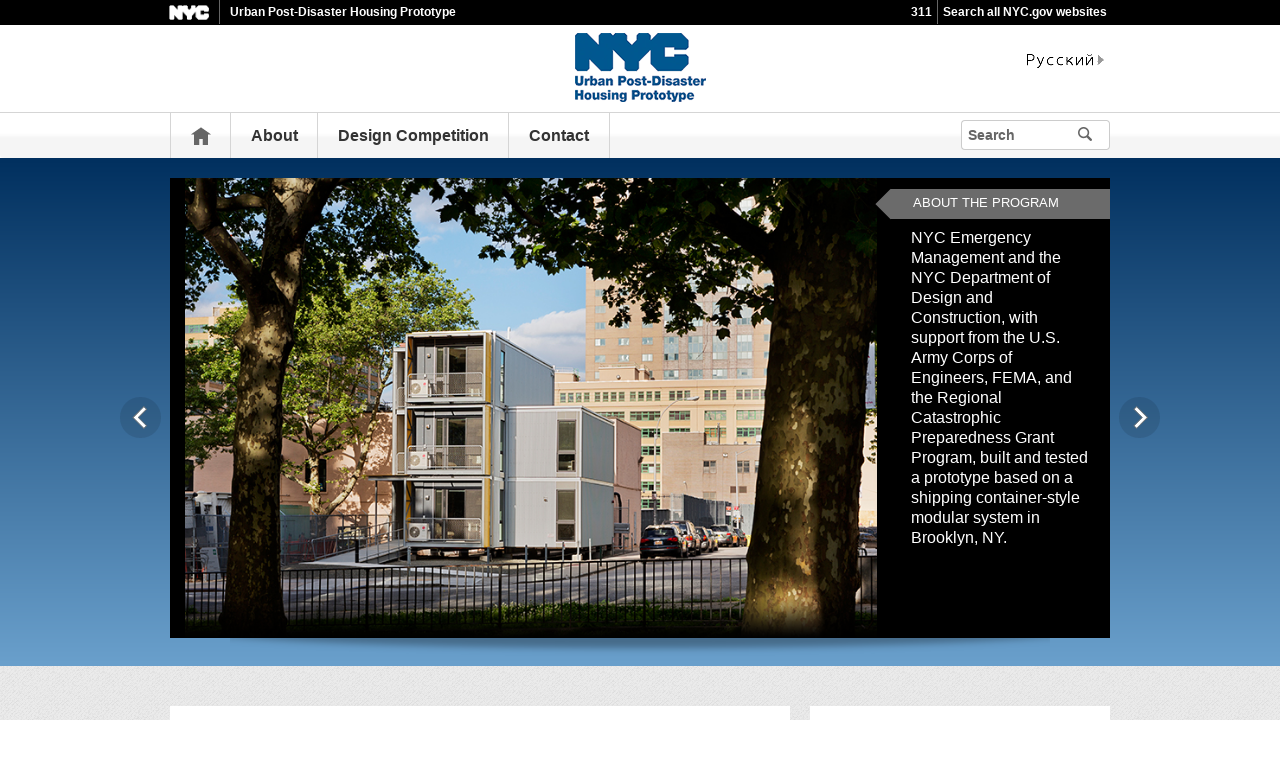

--- FILE ---
content_type: text/html;charset=UTF-8
request_url: https://www.nyc.gov/site/whatifnyc/index.page
body_size: 6028
content:
<!DOCTYPE html>
<html>
<head>
<META http-equiv="Content-Type" content="text/html; charset=UTF-8">
<title>Urban Post-Disaster Housing Prototype</title>
<!--fixed-layout-->
<!--ls:begin[stylesheet]-->
<link href="/iwov-resources/fixed-layout/3-Row Simple.css" type="text/css" rel="stylesheet">
<!--ls:end[stylesheet]-->
<!--ls:begin[meta-keywords]-->
<meta name="keywords" content="">
<!--ls:end[meta-keywords]-->
<!--ls:begin[meta-description]-->
<meta name="description" content="">
<!--ls:end[meta-description]-->
<!--ls:begin[custom-meta-data]-->
<!--ls:end[custom-meta-data]-->
<!--ls:begin[meta-vpath]-->
<meta name="vpath" content="">
<!--ls:end[meta-vpath]-->
<!--ls:begin[meta-page-locale-name]-->
<meta name="page-locale-name" content="">
<!--ls:end[meta-page-locale-name]-->
<!--
					ls:begin[pre-head-injection]
				--><!--[if IE]>        <meta http-equiv="X-UA-Compatible" content="IE=edge,chrome=1">        <![endif]--><meta name="viewport" content="width=device-width, initial-scale=1.0, maximum-scale=1.0, minimum-scale=1.0"/><!-- Google Translate Plugin --><meta name="google-translate-customization" content="4707bd7f535893a0-45bca7b6a97e5a2d-g609df9381571b349-c"/><!--[if lt IE 9]>            <script src="/assets/home/js/libs/html5shiv.js" type="text/javascript"></script>        <![endif]--><!--
					ls:end[pre-head-injection]
				--><!--
					ls:begin[social_media_injection]
				--><!--
					ls:end[social_media_injection]
				--><!--ls:begin[head-injection]--><!-- GLOBAL STYLES --><link href="/assets/home/css/css-min/global.css" media="screen" rel="stylesheet" type="text/css" /><link href="/assets/home/css/css-min/module.css" media="screen" rel="stylesheet" type="text/css" /><!-- PRINT STYLE --><link rel="stylesheet" href="/assets/home/css/print.css" type="text/css" media="print" /><!-- PAGE SPECIFIC STYLES --><link href="/assets/home/css/modules/status-updates-short.css" media="screen" rel="stylesheet" type="text/css" /><link href="/assets/home/css/modules/status-updates-mini.css" media="screen" rel="stylesheet" type="text/css" /><link href="/assets/home/css/includes/header-agencies.css" media="screen" rel="stylesheet" type="text/css" /><link href="/assets/home/css/modules/news-panel.css" media="screen" rel="stylesheet" type="text/css" /><link href="/assets/home/css/modules/agencies-about-links.css" media="screen" rel="stylesheet" type="text/css" /><link href="/assets/home/css/modules/programs-and-initiatives.css" media="screen" rel="stylesheet" type="text/css" /><link href="/assets/home/css/modules/homepage-hero.css" media="screen" rel="stylesheet" type="text/css" /><link href="/assets/home/css/pages/agencies/index.css" media="screen" rel="stylesheet" type="text/css"/><link href="/assets/whatifnyc/css/agency-styles.css" media="screen" rel="stylesheet" type="text/css"/><!--[if (gte IE 6)&(lte IE 8)]>        <script type="text/javascript" src="/assets/home/js/libs/selectivizr.js"></script>        <![endif]--><!--[if IE 8]>        <script type="text/javascript" src="/assets/home/js/libs/respond.min.js"></script>        <![endif]--><script src="/assets/home/js/libs/modernizr-2.6.2.min.js" type="text/javascript"></script><!--ls:end[head-injection]--><!--ls:begin[tracker-injection]--><!--ls:end[tracker-injection]--><!--ls:begin[script]--><!--ls:end[script]-->
                              <script>!function(a){var e="https://s.go-mpulse.net/boomerang/",t="addEventListener";if("False"=="True")a.BOOMR_config=a.BOOMR_config||{},a.BOOMR_config.PageParams=a.BOOMR_config.PageParams||{},a.BOOMR_config.PageParams.pci=!0,e="https://s2.go-mpulse.net/boomerang/";if(window.BOOMR_API_key="QMXLB-WG9C2-LTK58-FW2PB-6ST8X",function(){function n(e){a.BOOMR_onload=e&&e.timeStamp||(new Date).getTime()}if(!a.BOOMR||!a.BOOMR.version&&!a.BOOMR.snippetExecuted){a.BOOMR=a.BOOMR||{},a.BOOMR.snippetExecuted=!0;var i,_,o,r=document.createElement("iframe");if(a[t])a[t]("load",n,!1);else if(a.attachEvent)a.attachEvent("onload",n);r.src="javascript:void(0)",r.title="",r.role="presentation",(r.frameElement||r).style.cssText="width:0;height:0;border:0;display:none;",o=document.getElementsByTagName("script")[0],o.parentNode.insertBefore(r,o);try{_=r.contentWindow.document}catch(O){i=document.domain,r.src="javascript:var d=document.open();d.domain='"+i+"';void(0);",_=r.contentWindow.document}_.open()._l=function(){var a=this.createElement("script");if(i)this.domain=i;a.id="boomr-if-as",a.src=e+"QMXLB-WG9C2-LTK58-FW2PB-6ST8X",BOOMR_lstart=(new Date).getTime(),this.body.appendChild(a)},_.write("<bo"+'dy onload="document._l();">'),_.close()}}(),"".length>0)if(a&&"performance"in a&&a.performance&&"function"==typeof a.performance.setResourceTimingBufferSize)a.performance.setResourceTimingBufferSize();!function(){if(BOOMR=a.BOOMR||{},BOOMR.plugins=BOOMR.plugins||{},!BOOMR.plugins.AK){var e=""=="true"?1:0,t="",n="aoe2vuiccfktg2klsw2q-f-09dffc172-clientnsv4-s.akamaihd.net",i="false"=="true"?2:1,_={"ak.v":"39","ak.cp":"1071053","ak.ai":parseInt("181928",10),"ak.ol":"0","ak.cr":10,"ak.ipv":4,"ak.proto":"h2","ak.rid":"126973","ak.r":51208,"ak.a2":e,"ak.m":"dscb","ak.n":"essl","ak.bpcip":"3.137.170.0","ak.cport":36460,"ak.gh":"23.209.83.28","ak.quicv":"","ak.tlsv":"tls1.3","ak.0rtt":"","ak.0rtt.ed":"","ak.csrc":"-","ak.acc":"","ak.t":"1766561205","ak.ak":"hOBiQwZUYzCg5VSAfCLimQ==5gTxDU7Flgqviij7HEy6tDOM4r1Iyum0JqtxSysIrQ+Vlv/VKH2kzmZY2BwoW4M6LQ3Y3ltHnNne9MlbQ0/C3HkDwGftBqR7XIuQ/gY8wqYYMUHVpROPuBCa1/QgC7rar0t9V4WGtHwzJdwHSw4EP/Z21KuIi8MuDtz3FTrPKeX4gPa7BLHOILmx9A+jewmpZ+A/ehR/hpJDKs3NlQoqakG4zt05drgSvXQxuXLDkIhWL+h745wM0ZCPeaPdxm5/Ba8LUXXdPqdgvDTq6t5LaOEQn5gQhJ1zx4iaxJjcu3+dqMBED9dDYC/gcV/Sl1FVgDrdac0piIb58zsiLWHN6FaMb6pfMHP/RLgC1C1d6I8gMQWYXuMDJpzFClUA3k07wPzs3vFakg8RAmyF1+4bRaASHGFKGeD1yDN1jE/kkVE=","ak.pv":"105","ak.dpoabenc":"","ak.tf":i};if(""!==t)_["ak.ruds"]=t;var o={i:!1,av:function(e){var t="http.initiator";if(e&&(!e[t]||"spa_hard"===e[t]))_["ak.feo"]=void 0!==a.aFeoApplied?1:0,BOOMR.addVar(_)},rv:function(){var a=["ak.bpcip","ak.cport","ak.cr","ak.csrc","ak.gh","ak.ipv","ak.m","ak.n","ak.ol","ak.proto","ak.quicv","ak.tlsv","ak.0rtt","ak.0rtt.ed","ak.r","ak.acc","ak.t","ak.tf"];BOOMR.removeVar(a)}};BOOMR.plugins.AK={akVars:_,akDNSPreFetchDomain:n,init:function(){if(!o.i){var a=BOOMR.subscribe;a("before_beacon",o.av,null,null),a("onbeacon",o.rv,null,null),o.i=!0}return this},is_complete:function(){return!0}}}}()}(window);</script></head>
<body id="agencies-index">
<!--ls:begin[body]--><div class="ls-canvas page" id="outer-wrap">
<div class="ls-row" id="inner-wrap">
<div class="ls-fxr" id="ls-gen45161556-ls-fxr">
<div class="ls-col" id="ls-row-1-col-1">
<div class="ls-col-body" id="ls-gen45161557-ls-col-body">
<div class="ls-row main-header" id="top">
<div class="ls-fxr" id="ls-gen45161558-ls-fxr">
<div class="ls-col block" id="ls-row-1-col-1-row-1-col-1">
<div class="ls-col-body" id="ls-gen45161559-ls-col-body">
<div class="ls-row" id="ls-row-1-col-1-row-1-col-1-row-1">
<div class="ls-fxr" id="ls-gen45161560-ls-fxr">
<div class="ls-area" id="ls-row-1-col-1-row-1-col-1-row-1-area-1">
<div class="ls-area-body" id="ls-gen45161561-ls-area-body">
<div class="ls-cmp-wrap ls-1st" id="w1450289551968">
<!--ls:begin[component-1450289551968]-->
<div class="iw_component" id="1450289551968"><div class="agency-header">
<div class="upper-header-black">
<div class="container">
<span class="upper-header-left"><a href="http://www1.nyc.gov"><img src="/assets/home/images/global/nyc_white.png" alt="NYC" class="small-nyc-logo"></a><img src="/assets/home/images/global/upper-header-divider.gif" alt=""><span class="upper-header-black-title">Urban Post-Disaster Housing Prototype</span></span><span class="upper-header-padding"></span><span class="upper-header-right"><span class="upper-header-three-one-one"><a href="/311/index.page">311</a></span><img src="/assets/home/images/global/upper-header-divider.gif" alt=""><span class="upper-header-search"><a href="/home/search/index.page">Search all NYC.gov websites</a></span></span>
</div>
</div>
</div><div role="banner" class="main-header">
<div class="block">
<div class="header-top">
<div class="container">
<a href="#" class="toggle-mobile-side-nav visible-phone" id="nav-open-btn">Menu</a><span class="welcome-text hidden-phone agency-header"></span>
<div class="agency-logo-wrapper">
<a href="/site/whatifnyc/index.page"><img class="agency-logo" src="/assets/whatifnyc/images/content/header/logo.png" alt="NYC Urban Post-Disaster Housing Prototype"></a>
</div>
<div class="hidden-phone" id="header-links">
<div class="language-gif">
<img src="/assets/home/images/global/language.gif" alt="Language"></div>
<div class="language-selector">
<div id="google_translate_element"></div>
</div>
<a class="text-size hidden-phone" href="http://www1.nyc.gov/home/text-size.page">Text-Size</a>
</div>
<a href="#" class="visible-phone nav-sprite-mobile" id="toggle-mobile-search"><span class="hidden">Search</span></a>
</div>
</div>
<div class="container nav-outer">
<nav role="navigation" class="hidden-phone" id="nav">
<div class="block">
<ul>
<li class="nav-home hidden-phone">
<a href="/site/whatifnyc/index.page">
                      Home</a>
</li>
<li>
<a href="/site/whatifnyc/about/overview.page">About</a>
</li>
<li>
<a href="/site/whatifnyc/competition/design-competition.page">Design Competition</a>
</li>
<li>
<a href="/site/whatifnyc/contact/contact.page">Contact</a>
</li>
<li class="hidden-phone toggle-search-wide-background-ico-search" id="toggle-search-wide"></li>
</ul>
</div>
</nav>
<div class="global-input-search">
<form method="GET" action="/home/search/index.page" name="filter-search-form" class="hidden hidden-phone" id="global-search-form1">
<div class="field-search">
<input style="color: transparent" type="submit" class="ico-search btn-filter-search" value="submit" aria-hidden="true">
<div class="input-padding">
<label for="search-header" class="sr-only">Search</label><input id="search-header" type="text" name="search-terms" placeholder="Search" class="input-search input-black filter-item placeholder"><input type="hidden" name="sitesearch" value="www1.nyc.gov/site/whatifnyc"><span class="reader-only"><input value="submit" aria-label="Submit" type="submit"></span>
</div>
</div>
</form>
</div>
<div class="global-input-search visible-phone hidden-phone" id="nav-top-searches">
<div class="block">
<form class="hidden" method="GET" action="/home/search/index.page" name="filter-search-form" id="global-search-form2">
<div class="field-search">
<input style="color: transparent" aria-label="Submit" value="Submit" class="ico-search btn-filter-search" type="submit">
<div class="input-padding">
<label for="search-header-2" class="sr-only">Search</label><input id="search-header-2" class="input-search input-black filter-item" placeholder="Search" name="search-terms" type="text"><input type="hidden" name="sitesearch" value="www1.nyc.gov/site/whatifnyc">
</div>
</div>
</form>
</div>
</div>
</div>
</div>
</div>
</div>
<!--ls:end[component-1450289551968]-->
</div>
<div class="ls-cmp-wrap" id="w1450289551967">
<!--ls:begin[component-1450289551967]-->
<div class="iw_component" id="1450289551967">
</div>
<!--ls:end[component-1450289551967]-->
</div>
</div>
</div>
<div class="ls-row-clr"></div>
</div>
</div>
</div>
</div>
<div class="ls-row-clr"></div>
</div>
</div>
<div class="ls-row main" id="main">
<div class="ls-fxr" id="ls-gen45161562-ls-fxr">
<div class="ls-area" id="ls-row-1-col-1-row-2-area-1">
<div class="ls-area-body" id="ls-gen45161563-ls-area-body">
<div class="ls-cmp-wrap ls-1st" id="w1450289551969">
<!--ls:begin[component-1450289551969]-->
<div class="iw_component" id="1450289551969"><div class="row agency-background">
<div class="row">
<div class="row hero-highlighted">
<script type="text/javascript">var hero_type="nostatus";</script>
<div class="container">
<div class="module module-homepage-hero clearfix" data-autoPlay="true">
<a name="hero-screen-reader" id="hero-screen-reader"></a>
<div id="content-slider" class="royalSlider content-slider rsDefault">
                                           
                                                                          <div class="slide" data-bg-color="#0a5796">
										<div class="img-container">   
                                                                                                <img class="rsImg" src="/assets/whatifnyc/images/content/hero/prototype_hero_800x532.jpg
                                           " alt="the prototype on a sunny day
                                           "/> <!-- end img tag -->
											<div class="bg-gradient"></div>
										</div> <!-- end img-container-->
                                                <div class="richtext">
<h2 class="hero-title"><a class="arrow-link arrow-link-white inline" href="/site/whatifnyc/about/overview.page"></a></h2>
<p>
<a class="read-more" href="/site/whatifnyc/about/overview.page"></a>
</p>
</div>
<div class="module module-stats">
<span class="stats-title">About the Program</span>
<!--Need clearfix to get all characters to display desktop-->
<ul class="clearfix">NYC Emergency Management and the NYC Department of Design and Construction, with support from the U.S. Army Corps of Engineers, FEMA, and the Regional Catastrophic Preparedness Grant Program, built and&nbsp;tested a prototype based on a shipping container-style modular system in Brooklyn, NY.</ul>
</div>
                                                  
									</div>     
                                              
                          <div class="slide slide-video" data-bg-color="#0a5796">
                                    <img alt="time-lapse video of the prototype being built" data-rsh="473" data-rsw="843" class="rsImg" data-rsvideo="https://www.youtube.com/watch?v=DQTsiDrU5cY" src="/assets/whatifnyc/images/content/hero/whatifnyc_fence_wrap_installed_hero_800x532.jpg"/><div class="richtext">
<h2 class="hero-title"><a class="arrow-link arrow-link-white inline" href="https://www.youtube.com/watch?v=DQTsiDrU5cY">Watch the Time Lapse</a></h2>
<p>
<a class="read-more" href="https://www.youtube.com/watch?v=DQTsiDrU5cY"></a>
</p>
</div>
                                                  
									</div>     
                                              </div>
<ul class="flex-direction-nav">
<li>
<a class="slider-prev" href="#">Previous</a>
</li>
<li>
<a class="slider-next" href="#">Next</a>
</li>
</ul>
</div>
</div>
</div>
</div>
</div><div class="clear-fix"></div>
</div>
<!--ls:end[component-1450289551969]-->
</div>
<div class="ls-cmp-wrap" id="w1450289551974">
<!--ls:begin[component-1450289551974]-->
<div class="iw_component" id="1450289551974"><div class="row bg-highlighted">
<div class="clear-fix"></div>
<div class="row">
<div class="container">
<div class="module module-agency-columns">
<div class="span8 agencies-first">
<div class="agencies-index-panel agencies-no-scrolling text-padding"><h1>News &amp; Updates</h1>
<p>See NYC Emergency Management's documentation of the prototype program, <a href="http://www1.nyc.gov/assets/whatifnyc/downloads/pdf/close_to_home.pdf">Close to Home: An Urban Model for Post-Disaster Housing</a>.</p>
<p>&nbsp;</p>
<p>&nbsp;</p></div>
<div class="agencies-border"></div>
</div>
<div class="span4 agencies-second">
<h4 class="extra-padding toggle-list">Quick Links</h4>
<div class="agencies-index-panel scroll-pane">
<ul class="agencies-index-ul">
<li>
<a href="http://www1.nyc.gov/site/em/index.page">NYC Emergency Management</a>
</li>
<li>
<a href="http://www1.nyc.gov/site/severeweather/index.page">NYC Severe Weather</a>
</li>
<li>
<a href="http://www.nyc.gov/notifynyc">Notify NYC</a>
</li>
<li>
<a href="http://www1.nyc.gov/site/helpnownyc/index.page">Help Now NYC</a>
</li>
<li>
<a href="http://www.nyc.gov/plannow">PlanNowNYC</a>
</li>
</ul>
</div>
</div>
</div>
</div>
</div>
</div>
</div>
<!--ls:end[component-1450289551974]-->
</div>
<div class="ls-cmp-wrap" id="w1452951860438">
<!--ls:begin[component-1452951860438]-->
<div class="iw_component" id="1452951860438"><!--
         Do not display agency programs. 
    -->
</div>
<!--ls:end[component-1452951860438]-->
</div>
<div class="ls-cmp-wrap" id="w1450289551971">
<!--ls:begin[component-1450289551971]-->
<div class="iw_component" id="1450289551971">
</div>
<!--ls:end[component-1450289551971]-->
</div>
<div class="ls-cmp-wrap" id="w1450289551972">
<!--ls:begin[component-1450289551972]-->
<div class="iw_component" id="1450289551972">
</div>
<!--ls:end[component-1450289551972]-->
</div>
<div class="ls-cmp-wrap" id="w1450289551973">
<!--ls:begin[component-1450289551973]-->
<div class="iw_component" id="1450289551973">
</div>
<!--ls:end[component-1450289551973]-->
</div>
</div>
</div>
<div class="ls-row-clr"></div>
</div>
</div>
<div class="ls-row" id="ls-row-1-col-1-row-3">
<div class="ls-fxr" id="ls-gen45161564-ls-fxr">
<div class="ls-area" id="ls-row-1-col-1-row-3-area-1">
<div class="ls-area-body" id="ls-gen45161565-ls-area-body">
<div class="ls-cmp-wrap ls-1st" id="w1450289551975">
<!--ls:begin[component-1450289551975]-->
<div class="iw_component" id="1450289551975"><div class="row">
<footer>
<div class="container">
<div class="span9 footer-links">
<a href="/main">nyc.gov home</a><a href="/main/services">Services</a><a href="/main/events/?">Events</a><a href="/main/your-government">Your government</a><a href="https://portal.311.nyc.gov/">311</a><a href="/main/your-government/contact-nyc-government">Contact NYC government</a><a href="https://www.nycvotes.org/">Register to vote</a><a href="https://a858-nycnotify.nyc.gov/notifynyc/">Emergency alerts </a><a href="https://cityjobs.nyc.gov/">Careers</a><a href="/main/forms/website-feedback">Website feedback</a><a href="https://www.nyc.gov/site/mopd/resources/digital-accessibility.page">Accessibility resources</a><a href="/main/nyc-gov-privacy-policy">Privacy policy</a><a href="/main/terms-of-use">Terms of use</a><a href="/main/about-our-content">About nyc.gov content</a>
</div>
<div class="span3">
<span class="logo-nyc">NYC</span>
<form class="form-search" method="get" action="/home/search/index.page">
<label for="footer-search" class="sr-only">Search</label><input id="footer-search" type="text" placeholder="Search" class="input-search placeholder" name="search-terms"><button class="ico-search">Search</button>
</form>
<div class="copyright">
<div><p>&copy; City of New York. 2025 All Rights Reserved. NYC is a trademark and service mark of the City of New York.</p>
<!-- nyc footer 07-16-2025 --></div>
</div>
</div>
</div>
</footer>
</div>
</div>
<!--ls:end[component-1450289551975]-->
</div>
</div>
</div>
<div class="ls-row-clr"></div>
</div>
</div>
</div>
</div>
<div class="ls-row-clr"></div>
</div>
</div>
</div><!--ls:end[body]--><!--ls:begin[page_track]--><!--ls:end[page_track]--></body>
<!--ls:begin[foot-injection]--><!-- GLOBAL JAVASCRIPT INCLUDES (/js/_global.js.html.erb) --><script src="/assets/home/js/libs/jquery-1.9.1.js" type="text/javascript"></script><script src="/assets/home/js/libs/jquery-ui-1.10.1.custom.min.js" type="text/javascript"></script><script src="/assets/home/js/libs/i18n/jquery-ui-i18n.js" type="text/javascript"></script><script src="/assets/home/js/utils.js" type="text/javascript"></script><script src="/assets/home/js/libs/class.js" type="text/javascript"></script><script src="/assets/home/js/classes/NYC.MainNav.js" type="text/javascript"></script><script src="/assets/home/js/classes/NYC.MobileNav.js" type="text/javascript"></script><script src="/assets/home/js/classes/NYC.Global.js" type="text/javascript"></script><script src="/assets/home/js/libs/ZeroClipboard.min.js" type="text/javascript"></script><script src="/assets/home/js/classes/NYC.InfoShare.js" type="text/javascript"></script><script src="/assets/home/js/classes/NYC.ProgramsAndInitiatives.js" type="text/javascript"></script><script src="/assets/home/js/libs/jquery.colorbox-min.js" type="text/javascript"></script><!-- IE7 support for JSON --><!--[if (gte IE 6)&(lte IE 8)]>        <script src="/assets/home/js/libs/json2.js" type="text/javascript"></script>        <![endif]--><!-- PAGE SPECIFIC JAVASCRIPT --><script src="/assets/home/js/libs/mustache.js" type="text/javascript"></script><script src="/assets/home/js/libs/handlebars.js" type="text/javascript"></script><script src="/assets/home/js/libs/jquery.center.js" type="text/javascript"></script><script src="/assets/home/js/libs/jquery.customSelect.js" type="text/javascript"></script><script src="/assets/home/js/libs/jquery.royalslider.min.js" type="text/javascript"></script><script src="/assets/home/js/libs/jquery.rs.autoplay.js" type="text/javascript"></script><script src="/assets/home/js/libs/jQuery.tubeplayer.min.js" type="text/javascript"></script><script src="/assets/home/js/classes/NYC.VideoPlayer.js" type="text/javascript"></script><script src="/assets/home/js/libs/jquery.ui.touch-punch.min.js" type="text/javascript"></script><script src="/assets/home/js/libs/jquery.touchSwipe.js" type="text/javascript"></script><script src="/assets/home/js/classes/NYC.Status.js" type="text/javascript"></script><script src="/assets/home/js/classes/NYC.StatusUpdate.js" type="text/javascript"></script><script src="/assets/home/js/classes/NYC.LoadJSTemplate.js" type="text/javascript"></script><script src="/assets/home/js/classes/NYC.DatePicker.js" type="text/javascript"></script><script src="/assets/home/js/classes/NYC.HeroSlideshow.js" type="text/javascript"></script><!--<script src="/assets/home/js/pages/agencies/index.js" type="text/javascript"></script>--><script src="/assets/home/js/pages/agencies/index.js" type="text/javascript"></script><script src="/assets/home/js/libs/jquery.easing.1.3.js" type="text/javascript"></script><script src="/assets/home/js/share.js" type="text/javascript"></script><script src="https://maps.googleapis.com/maps/api/js?v=3.exp&amp;sensor=false"></script><!-- Google Translate Plugin --><script type="text/javascript">            function googleTranslateElementInit() {                new google.translate.TranslateElement({pageLanguage: 'en', layout: google.translate.TranslateElement.InlineLayout.SIMPLE, autoDisplay: false}, 'google_translate_element');            }        </script><script type="text/javascript" src="//translate.google.com/translate_a/element.js?cb=googleTranslateElementInit"></script><!-- webtrends --><script type="text/javascript" src="/assets/whatifnyc/js/agencies/agency-wt.js"></script><script type="text/javascript" src="/assets/home/js/webtrends/webtrends_v10.js"></script><!-- End Analytics Tagging 8/4/14 TL. (NYC.gov Specific) --><!--ls:end[foot-injection]--></html></html>


--- FILE ---
content_type: text/css
request_url: https://www.nyc.gov/assets/home/css/modules/status-updates-short.css
body_size: 501
content:
/*  NYC - Status Update module
    -------------------
*/

.module-status-panel-short {
  float: left;
  width: 11.041666666667%;
  margin-top: 0;
  margin-bottom: 0;
  margin-right: 1.041666666667%; }
  @media screen and (max-width: 767px) {
    
    .module-status-panel-short {
      display: none; } }


.lt-ie9 .module-status-panel-short {
  width: 106px; }


.module-status-panel-short .btn-more {
  padding: 8px 25px 8px 12px;
  display: inline-block;
  margin: 16px 5px 0px 16px; }

  @media only screen and (min-width: 768px) and (max-width: 959px) {
   
    .module-status-panel-short .btn-more {
	  padding: 8px 25px 8px 12px;
	  display: inline-block;
	  margin: 0 5px 0px 6.5556%;} }




.module-status-panel-short .span3.status-alerts {
  -webkit-border-radius: 3px;
  -moz-border-radius: 3px;
  border-radius: 3px;
  height: 460px;
  width: 100%; }


.lt-ie9 .module-status-panel-short .span3.status-alerts {
  height: 520px !important;
  width: 106px; }


.module-status-panel-short .panel-header-mini {
  background-color: #e5e5e5;
  color: #666;
  -webkit-border-radius: 3px;
  -moz-border-radius: 3px;
  border-radius: 3px; }


.module-status-panel-short .status-container {
  width: 100%;
  margin-right: 0;
  margin-top: 0;
  height: 70px; }


.module-status-panel-short .inner,
.module-status-panel .data-container .inner {
  width: 90%; }


.module-status-panel-short .status-alerts {
  border-right: none; }


.module-status-panel-short .calendar-container {
  width: 100%;
  margin: 0;
  padding: 0;
  height: 70px; }


.module-status-panel-short .calendar-container .datepicker {
  display: block;
  float: none; }


.module-status-panel-short .calendar-container .datepicker-container {
  float: none;
  width: 100%; }


.module-status-panel-short .calendar-container .month {
  float: none;
  font-weight: bold;
  text-align: center;
  display: block;
  font-size: 14px; }


.module-status-panel-short .calendar-container .day {
  float: none;
  text-align: center;
  display: block;
  font-weight: normal;
  font-size: 40px;
  letter-spacing: -1px; }


.module-status-panel-short .calendar-container .ico-date {
  display: none; }


.module-status-panel-short .data-container .notice .data {
  width: 100%; }


.module-status-panel-short .data-container .notice .alert {
  display: block; }


.module-status-panel-short .data-container .notice img {
  float: none; }


.module-status-panel-short .data-container .inner {
  padding: 6px 10px 6px 10px; }


.module-status-panel-short .data {
  text-align: center;
  font-size: 12px;
  line-height: 16px;
  color: #666;
  display: block; }


.module-status-panel-short .span7 .inner {
  display: none; }


.module-status-panel-short .span5.notice {
  width: 100% !important;
  margin-right: 0;
  text-align: center; }

.module-status-panel-short .btn-more:hover {
  color: #fff; }


--- FILE ---
content_type: text/css
request_url: https://www.nyc.gov/assets/home/css/modules/status-updates-mini.css
body_size: 781
content:
/*  NYC - Status Update module
    -------------------
*/

.module-status-panel-mini {
  display: none;
  margin-bottom: 0; }
  @media (max-width: 767px) {
    
    .module-status-panel-mini {
      display: block; } }
  
  .module-status-panel-mini .calendar-container {
    border-bottom: 1px solid #e5e5e5;
    padding-bottom: 24px; }
    
    .module-status-panel-mini .calendar-container .day {
      position: relative !important;
      float: left;
      margin-top: -10px;
      letter-spacing: -1px; }
    
    .module-status-panel-mini .calendar-container .ico-date {
      float: right;
      display: none;
      clear: none;
      position: absolute; }
    
    .module-status-panel-mini .calendar-container .month {
      float: left;
      clear: none;
      display: inline;
      text-transform: uppercase;
	  margin-left: 17%}
  
  .module-status-panel-mini .module-status-panel-container {
    padding-bottom: 0; }
  
  .module-status-panel-mini .status-alerts {
    height: auto; }
  
  .module-status-panel-mini .datepicker-container {
    position: relative;
    padding: 11px 0 11px 0; }
    
    .module-status-panel-mini .datepicker-container .cal-arrows {
      float: left; }
      
      .module-status-panel-mini .datepicker-container .cal-arrows a.previous {
        position: absolute;
        float: left;
        top: 50px;
        left: -20px;
        width: 8px;
        height: 12px;
		display:none; }
      
      .module-status-panel-mini .datepicker-container .cal-arrows a.next {
        position: absolute;
        float: right;
        top: 50px;
        right: -20px;
        width: 8px;
        height: 12px;
		display:none; }
  
  .module-status-panel-mini .data-container {
    width: 89%; }
    
    .module-status-panel-mini .data-container .span5 {
      width: 40.43% !important;
      margin-right: 0; }
    
    .module-status-panel-mini .data-container .span7 {
      font-size: 16px; }
      @media (max-width: 979px) {
        
        .module-status-panel-mini .data-container .span7 {
          display: inline; } }
      @media (max-width: 479px) {
        
        .module-status-panel-mini .data-container .span7 {
          font-size: 14px; } }
    
    .module-status-panel-mini .data-container .col-data {
      float: left;
      position: relative;
	  text-align: center; }
    
    .module-status-panel-mini .data-container .notice {
      margin-right: 20px; }
    
    .module-status-panel-mini .data-container .notice .data {
      float: left;
      margin-left: 0;
      }
    
    .module-status-panel-mini .data-container .notice img {
      float: none;
      margin: 0 auto; }
    
    .module-status-panel-mini .data-container .notice .data span {
      text-align: left;
      float: none;
      text-align: center; }
      @media (max-width: 479px) {
        
        .module-status-panel-mini .data-container .notice .data span {
          font-size: 16px; } }
    
    .module-status-panel-mini .data-container .alert {
      display: block;
      font-size: 16px;
      font-weight: bold; }
  
  .module-status-panel-mini .calendar-container .inner {
    padding: 10px;
    float: left;
    width: 95%; }
  
  .module-status-panel-mini .data-container {
    padding: 20px 20px 0 20px; }
  
  .module-status-panel-mini .data-container:nth-child(1) .inner {
    padding-top: 0; }
  
  .module-status-panel-mini .data-container .inner {
    margin: 0 auto;
    padding: 0 0 14px 0;
    width: 100%; }
  
  .module-status-panel-mini .data-container:last-child .inner {
    border-bottom: 0;
    padding-bottom: 0; }
  
  .module-status-panel-mini .data-container .inner .inner {
    padding: 0;
    border-bottom: none;
    margin-top: 10px; }
  
  .module-status-panel-mini .status-container {
    width: 100%;
    margin-top: 0; }
    
    .module-status-panel-mini .status-container .scroll {
      height: auto; }


.ui-datepicker .ui-datepicker-next .ui-icon.ui-icon-circle-triangle-e {
  width: 5px;
  height: 8px;
  background: url(/assets/home/images/global/link-arrow-black-sm.png) no-repeat !important; }


.ui-datepicker .ui-datepicker-prev .ui-icon.ui-icon-circle-triangle-w {
  width: 5px;
  height: 8px;
  background: url(/assets/home/images/global/link-arrow-black-sm-left.png) no-repeat !important; }

.status-panel-mini .data-container .notice{float:left;}
.mini-data{float:left; width:70%; font-size:16px; color:#333333; text-align:left;}
.status-panel-mini .data-container .mini-data .mini-data-type{float:left;}

.status-icon{float:left; margin-right:15px;}

--- FILE ---
content_type: text/css
request_url: https://www.nyc.gov/assets/home/css/modules/news-panel.css
body_size: 231
content:
/* link color */
/* rounded corners */
/* box-shadow - see Programs & Initiatives hover state */

.news-panel {
  background: #efefef;
  padding: 20px;
  margin: 0 0 20px 0 !important;
  border-radius: 5px; }
  @media only screen and (max-width: 767px) {
    
    .news-panel {
      display: block;
      float: none;
      clear: both;
      width: 100%; } }


.news-panel .factsheader {
  top: 10px;
  right: 0px;
  cursor: default;
  font-size: 12px;
  font-weight: bold;
  color: #666666;
  text-transform: uppercase; }


.news-panel ul li {
  padding: 20px 0;
  border-bottom: 1px solid #ccc;
  float: left;
  color: #000; }


.news-panel ul li label {
  font-size: 39px;
  clear: right; }


.news-panel ul li small {
  clear: left;
  float: left;
  width: 100%; }


.news-panel ul {
  list-style: none;
  margin: 0; }


--- FILE ---
content_type: text/css
request_url: https://www.nyc.gov/assets/home/css/modules/homepage-hero.css
body_size: 1996
content:
.hero-highlighted {
  -webkit-transition: background-color .2s ease-in;
  -moz-transition: background-color .2s ease-in;
  -o-transition: background-color .2s ease-in;
  transition: background-color .2s ease-in;
  padding: 20px 0 20px 0; }
  @media screen and (min-width: 960px) {
    
    .hero-highlighted {
      padding-bottom: 0; } }


.module-homepage-hero {
  margin-bottom: 10px;
  margin-top: 0;
  display: none; }
  @media screen and (max-width: 767px) {
    
    .module-homepage-hero {
      margin-bottom: 20px; } }


.module-homepage-hero .content-slider {
  background: url("/assets/home/images/modules/homepage-hero/bg-shadow.png") no-repeat center bottom;
  padding-bottom: 18px; }
  @media screen and (max-width: 767px) {
    
    .module-homepage-hero .content-slider {
      width: 100%;
      float: none;
      background: none;
      padding-bottom: 14px; } }


.lt-ie9 .module-homepage-hero .content-slider {
  width: 820px; }


.module-homepage-hero .content-slider,
.module-homepage-hero .content-slider .rsOverflow,
.module-homepage-hero .content-slider .rsSlide,
.module-homepage-hero .content-slider .rsVideoFrameHolder,
.module-homepage-hero .content-slider .rsThumbs {
  color: #000; }
@media screen and (max-width: 767px) {
.module-homepage-hero .content-slider,
.module-homepage-hero .content-slider .rsOverflow,
.module-homepage-hero .content-slider .rsSlide,
.module-homepage-hero .content-slider .rsVideoFrameHolder,
.module-homepage-hero .content-slider .rsThumbs {
  color: #000;
  margin-bottom:-20px; }
}

.module-homepage-hero .content-slider .rsSlide,
.module-homepage-hero .content-slider .rsOverflow {
  background-color: #000; }
  @media screen and (max-width: 767px) {
    
    .module-homepage-hero .content-slider .rsSlide,
    .module-homepage-hero .content-slider .rsOverflow {
      background-color: #fff; } }
	  
  @media screen and (max-width: 479px) {
	.module-homepage-hero .content-slider .rsOverflow {
		height:380px !important;
	}
  }


.module-homepage-hero .slide .bg-gradient {
  position: absolute;
  background: url("/assets/home/images/modules/homepage-hero/bg-gradient.png") repeat-x 0 bottom;
  height: 100px;
  width: 100%;
  bottom: 0; }
  @media screen and (max-width: 767px) {
    
    .module-homepage-hero .slide .bg-gradient {
      display: none; } }


.module-homepage-hero .slide-video .bg-gradient {
  display: none; }


.module-homepage-hero .content-slider h3 {
  font-size: 24px;
  line-height: 31px;
  margin: 12px 0 8px;
  font-weight: bold; }


.module-homepage-hero .content-slider img {
  max-width: 100%;
  height: auto;
  display: block;
  max-height:460px;
  margin:auto; }


.module-homepage-hero .flex-direction-nav {
  list-style-type: none;
  display:none;
  margin: 0; }
 
  @media screen and (min-width: 768px) {
	.module-homepage-hero .flex-direction-nav {
		display:block;
	}
  } 


.module-homepage-hero .flex-direction-nav a {
  width: 41px;
/*   opacity: 0.6; */
  height: 41px;
  margin: -20px 0 0;
  display: block;
  background: url("/assets/home/images/global/heroleft5.svg") no-repeat 0 0,rgba(0,0,0,.1);
  border-radius:100%;
  position: absolute;
  color:#000;
  top: 50%;
  z-index: 10;
  cursor: pointer;
  text-indent: -9999px;
  -webkit-transition: all .3s ease; 
  color:#fff !important;
}



.module-homepage-hero .flex-direction-nav .slider-prev {
  left: -50px; }
  @media screen and (max-width: 1000px) {
    
    .module-homepage-hero .flex-direction-nav .slider-prev {
      opacity: 1;
      left: -20px; } }


.module-homepage-hero .flex-direction-nav .slider-next {
  background: url("/assets/home/images/global/heroright5.svg") no-repeat 0 0,rgba(0,0,0,.1);
  right: -50px;
  z-index: 5000; }
  @media screen and (max-width: 1000px) {
    
    .module-homepage-hero .flex-direction-nav .slider-next {
      opacity: 1;
      right: -20px; } }


.module-homepage-hero .flex-direction-nav a:hover {
  /*   opacity: 1;  */
background-color:rgba(0,0,0,.3);
}

/* image container */

.module-homepage-hero .img-container {
  float: left;
  position: relative;
  background-color: #000;
  }
  @media screen and (max-width: 767px) {
    
    .module-homepage-hero .img-container {
      width: 100%;
      float: none; } }


.lt-ie9 .module-homepage-hero .img-container {
  width: 600px; }


.module-homepage-hero .slide-video .img-container {
  width: 100%; }

/* richtext */

.module-homepage-hero .richtext {
  color: #fff;
  line-height: 22px;
  padding: 20px 20px 20px 20px;
  position: absolute;
  bottom: 0px;
  left: 0;
  background: url("/assets/home/images/modules/homepage-hero/hero-caption-extragradient.png"); }
  @media screen and (max-width: 767px) {
    
    .module-homepage-hero .richtext {
      position: relative;
      padding: 15px;
      width: 100%;
      bottom: auto;
      float: none;
      clear: both;
      height: 130px;
      background: transparent; } }
  @media screen and (max-width: 480px) {
    
    .module-homepage-hero .richtext {
      min-height: 160px;
      background: transparent; } }
  
  .module-homepage-hero .richtext p {
    margin-bottom: 0; }


.module-homepage-hero .slide-video ,
.module-homepage-hero .rsVideoContainer{
  height: 460px;
  cursor:pointer; }
  @media screen and (max-width: 767px) {
    
    .module-homepage-hero .slide-video  ,
	.module-homepage-hero .rsVideoContainer{
      height: auto; } }

@media screen and (max-width: 479px) {
  
  .module-homepage-hero .content-slider .slide-video img {
    min-height: 230px;
    width: auto; } }


.module-homepage-hero .slide-video .richtext {
  width: 100%; }

@media screen and (max-width: 767px) {
  
  .module-homepage-hero .richtext p {
    color: #000;
    margin-bottom: 0; } }


.module-homepage-hero .richtext h2.hero-title,
.module-homepage-hero .richtext h2.hero-title a {
  font-size: 36px;
  letter-spacing: -1px;
  font-weight: bold;
  line-height: 38px;
  text-shadow: 1px 1px 10px rgba(0, 0, 0, 0.5);
  color: #fff;
  margin-top: 0; }
  @media screen and (max-width: 767px) {
    
    .module-homepage-hero .richtext h2.hero-title,
    .module-homepage-hero .richtext h2.hero-title a {
      font-size: 18px;
      line-height: 20px;
      color: #000;
      margin-top: 0;
      background-image: none;
      text-shadow: none; } }


.module-homepage-hero .richtext h2.hero-title a.arrow-link-white {
  padding-right: 20px;
  background-image: url("/assets/home/images/modules/homepage-hero/link-arrow-white.png");
  background-color: transparent;
  background-repeat: no-repeat;
  background-position: 100% 60%; }

@media screen and (max-width: 479px) {
  
  .module-homepage-hero .flexslider .slides .richtext p {
    display: none; } }


.module-homepage-hero .richtext .read-more {
  text-transform: uppercase;
  color: #fff;
  font-weight: bold;
  font-size: 12px; }
  @media screen and (max-width: 767px) {
    
    .module-homepage-hero .richtext .read-more {
      color: #000; } }

/* video play */

.module-homepage-hero .youtube-player-container {
  position: absolute;
  top: 0;
  left: 0; }


.module-homepage-hero .rsPlayBtn {
  width: 100%;
  position: absolute;
  height: 100%;
  display: block;
  top: 0;
  left: 0;
  z-index: 600;
  background: url("/assets/home/images/modules/video-player/ico-play.png");
  background-repeat:no-repeat;
  background-position:center 40%;
  -webkit-transition: all .3s ease;
  opacity: 0.8; }
  @media screen and (max-width: 479px) {
    
    .module-homepage-hero .rsPlayBtn {
      background: url("/assets/home/images/modules/video-player/ico-play-small.png");
      width: 100%;
      height: 100%;
      background-repeat:no-repeat;
	  background-position: center; } }

/* module stats overwrites */

.module-homepage-hero .module-stats {
  padding-right: 20px;
  position: relative;
  margin-bottom: 20px !important;
  right: 0;
  width: 240px;
  z-index: 301;
  background-color: #000;
  margin-top: 0 !important;
  padding: 20px;
  height: 440px;
  color: #fff;
  float: left; }
  @media screen and (max-width: 959px) {
    
    .module-homepage-hero .module-stats {
      font-size: 14px; } }
  @media screen and (max-width: 767px) {
    
    .module-homepage-hero .module-stats {
      display: none; } }


.lt-ie9 .module-homepage-hero .module-stats {
  width: 180px; }


.module-homepage-hero .module-stats .stats-title {
  position: absolute;
  top: 10px;
  right: -8px;
  width: 205px;
  height: 32px;
  line-height: 30px;
  padding-left: 38px;
  font-size: 13px;
  text-transform: uppercase;
  font-weight: 500;
  background: url("/assets/home/images/global/bg-arrow.png") no-repeat; }
  @media screen and (max-width: 959px) {
    
    .module-homepage-hero .module-stats .stats-title {
      width: 185px; } }


.module-homepage-hero .module-stats ul li img {
  -webkit-border-radius: 0 !important;
  border-radius: 0  !important;
  moz-border-radius: 0  !important; }


.lt-ie9 .module-homepage-hero .module-stats .stats-title {
  width: 200px; }


.lt-ie9 .module-homepage-hero .module-stats .stats-title {
  right: 0; }


.module-homepage-hero .module-stats ul {
  list-style-type: none;
  margin: 30px 0 0 0;
  padding: 0; }


.module-homepage-hero .module-stats ul li {
  border-bottom: 1px solid #4f4f4f;
  padding: 15px 0 15px 0; }


.module-homepage-hero .module-stats ul li:last-child {
  border-bottom: none; }

/* stats numbers */

.module-homepage-hero .module-stats ul li label {
  font-size: 39px;
  display: block;
  cursor:inherit;
  font-weight: 300;
  margin-bottom: 10px;
  text-transform: none;
  color: #fff;
  margin-left: 0;  }
  @media screen and (max-width: 959px) {
    
    .module-homepage-hero .module-stats ul li label {
      font-size: 30px;
      margin-bottom: 5; } }


.lt-ie9 .module-homepage-hero .module-stats ul li label {
  margin-bottom: 15px; }

@media screen and (max-width: 959px) {
  
  .module-homepage-hero .module-stats .super {
    font-size: 18px; } }


.module-stats ul li small {
  font-size: 16px; }
  @media screen and (max-width: 959px) {
    
    .module-stats ul li small {
      font-size: 14px; } }


.module-homepage-hero .module-stats ul li a {
  font-family: "Helvetica Neue", Helvetica, Arial, sans-serif;
  color: #fff;
  font-weight: 200;
  line-height: 22px; }


.module-homepage-hero .module-stats .amount {
  font-size: 39px;
  display: block;
  font-weight: 300;
  margin-bottom: 10px; }
  
.module-homepage-hero .rsBullets {
	margin:0 auto;
	float:none;
	clear:both;
	display:inline-block;
	width:100%;
	text-align:center;
	position:relative;
	top:30px;
}

.module-homepage-hero .rsBullets .rsNavItem {
	width:8px;
	height:8px;
	display:inline-block;
	background-color:#000;
	margin-right:10px;
	cursor:pointer;
	background:url("/assets/home/images/global/slideshow-dots.png") no-repeat right 0;
}

.module-homepage-hero .rsBullets .rsNavItem.rsNavSelected {
	background:url("/assets/home/images/global/slideshow-dots.png") no-repeat 0 0;
	cursor:default;
}


.module-homepage-hero .module-stats .ico {
  float: left;
  margin-right: 10px;
  font-weight: 100; }


.lt-ie9 .module-homepage-hero .module-stats .ico {
  margin-right: 0;
  float: left !important; }


.lt-ie9 .module-homepage-hero .module-stats .ico img {
  display: none; }
.pointerCursor{cursor:pointer;}

--- FILE ---
content_type: text/css
request_url: https://www.nyc.gov/assets/home/css/pages/agencies/index.css
body_size: 2921
content:
@import url("/assets/home/css/modules/font-awesome/css/all.css");
/* line 3, index.scss */
#agencies-index .main-header #header-links {
	position: absolute;
	right: 23px;
	top: 5px;
}
@media screen and (max-width: 767px) {
	/* line 3, index.scss */
	#agencies-index .main-header #header-links {
		left: -83%;
		position: absolute;
		top: 400px;
		z-index: 9999;
	}
}
/* line 16, index.scss */
#agencies-index .main-header .header-top .welcome-text {
	top: 5px;
}
/* line 20, index.scss */
#agencies-index .module-agency-columns h4 {
	font-size: 20px;
	line-height: 24px;
	white-space: nowrap;
}
@media only screen and (min-width: 768px) and (max-width: 830px) {
	/* line 20, index.scss */
	#agencies-index .module-agency-columns h4 {
		font-size: 18px;
	}
}
/* line 29, index.scss */
.agencies-index-ul {
	list-style-type: none !important;
	margin: 0 !important;
}
/* line 33, index.scss */
.agencies-index-ul li {
	border-bottom: 1px solid #e5e5e5;
	font-size: 16px;
	padding: 20px 0 20px;
}
/* line 39, index.scss */
.agencies-index-ul li:last-child {
	border-bottom: none;
}
@media only screen and (max-width: 767px) {
	/* line 43, index.scss */
	.agencies-index-ul li:first-child {
		border-top: 1px solid #e5e5e5;
		padding-top: 20px;
	}
}
/*Form Elements*/
/* line 52, index.scss */
.module-agency-columns .agencies-first {
	background: none repeat scroll 0 0 #FFFFFF;
	margin-top: 20px;
}
@media only screen and (max-width: 767px) {
	/* line 52, index.scss */
	.module-agency-columns .agencies-first {
		display: block;
		float: none;
		clear: both;
		width: 100%;
	}
}
/* line 62, index.scss */
.module-agency-columns .agencies-first::-webkit-input-placeholder {
	/* WebKit browsers */
	color: #ccc;
}
/* line 65, index.scss */
.module-agency-columns .agencies-first:-moz-placeholder {
	/* Mozilla Firefox 4 to 18 */
	color: #ccc;
}
/* line 68, index.scss */
.module-agency-columns .agencies-first::-moz-placeholder {
	/* Mozilla Firefox 19+ */
	color: #ccc;
}
/* line 71, index.scss */
.module-agency-columns .agencies-first:-ms-input-placeholder {
	/* Internet Explorer 10+ */
	color: #ccc;
}
/* line 74, index.scss */
.module-agency-columns .agencies-form-input-container table {
	width: 100%;
}
/* line 79, index.scss */
.module-agency-columns .agencies-first select, .module-agency-columns .agencies-first textarea, .module-agency-columns .agencies-first input[type="text"] {
	margin-right: 0 !important;
	display: block;
	color: #000;
}
/* line 86, index.scss */
.module-agency-columns #search-terms, .module-agency-columns #service-number {
	width: 90%;
	height: 30px;
	font-size: 20px;
	font-weight: bold;
}
@media only screen and (min-width: 480px) and (max-width: 767px) {
	/* line 86, index.scss */
	.module-agency-columns #search-terms, .module-agency-columns #service-number {
		width: 95%;
	}
}
/* line 96, index.scss */
.module-agency-columns #street-address {
	width: 94%;
	height: 30px;
	font-size: 20px;
	font-weight: bold;
	margin-bottom: 20px;
}
@media only screen and (max-width: 767px) {
	/* line 96, index.scss */
	.module-agency-columns #street-address {
		width: 96%;
	}
}
@media only screen and (max-width: 480px) {
	/* line 96, index.scss */
	.module-agency-columns #street-address {
		width: 93%;
	}
}
/* line 110, index.scss */
.ie7 .module-agency-columns #street-address {
	width: 92%;
}
/* line 114, index.scss */
.module-agency-columns .input-section {
	padding: 0 !important;
}
/* line 120, index.scss */
.ie7 .module-agency-columns #search-terms, .ie7 .module-agency-columns #street-address, .ie7 .module-agency-columns #service-number {
	margin-right: 3px;
}
/* line 124, index.scss */
.module-agency-columns .input-section {
	width: 100%;
}
/* line 128, index.scss */
.module-agency-columns .submit-section {
	width: 15%;
	vertical-align: top;
}
/* line 132, index.scss */
.module-agency-columns .agencies-first #borough {
	height: 40px;
	width: 98%;
	font-size: 20px;
	font-weight: bold;
}
/* line 138, index.scss */
.module-agency-columns .agencies-first #borough select {
	padding: 25px 2.659574468085%;
}
/* line 142, index.scss */
.module-agency-columns .last-list-item {
	border-bottom: none !important;
}
/* line 146, index.scss */
.module-agency-columns .agencies-form-header {
	padding: 25px 2.659574468085% 0 2.659574468085%;
	margin-bottom: 0;
}
/* line 152, index.scss */
.module-agency-columns .agencies-first .button-link-arrow.black-link, .module-agency-columns .agencies-first .button-link-arrow.black-link:link, .module-agency-columns .agencies-first .button-link-arrow.black-link:visited {
	background-color: #000000;
	height: 40px;
}
/* line 158, index.scss */
.ie7 .module-agency-columns .agencies-first .button-link-arrow.black-link, .module-agency-columns .agencies-first .button-link-arrow.black-link:link, .module-agency-columns .agencies-first .button-link-arrow.black-link:visited {
	background-color: #000000;
	height: auto;
	width: auto;
	overflow: visible;
}
/* line 170, index.scss */
.module-agency-columns .agencies-first .button-link-arrow, .module-agency-columns .agencies-first.button-link-arrow:link, .module-agency-columns .agencies-first.button-link-arrow:visited, .module-agency-columns .agencies-first.button-link-arrow:hover, .module-agency-columns .agencies-first.button-link-arrow:active .agencies-first .btn .button-link-arrow .black-link {
	background-position: right 50% !important;
}
/* line 174, index.scss */
.module-agency-columns .agencies-form-input-container {
	margin-bottom: 20px !important;
	border-bottom: 1px solid #E5E5E5;
	padding-bottom: 25px !important;
}
/* line 180, index.scss */
.module-agency-columns #agencies-fic-last {
	border-bottom: none;
	padding-bottom: 10px;
}
/* line 184, index.scss */
.module-agency-columns .extra-padding {
	padding: 20px 8% 10px;
	margin-bottom: 0px;
}
/* line 200, index.scss */
.module-agency-columns .panel-padding-right {
	padding-right: 6.666666666667%;
}
@media only screen and (max-width: 767px) {
	/* line 200, index.scss */
	.module-agency-columns .panel-padding-right {
		padding-right: 0px;
	}
}
/* line 208, index.scss */
.module-agency-columns .agencies-second, .agencies-third {
	background: #fff;
	margin: 20px 0 20px 0;
}
@media only screen and (max-width: 767px) {
	/* line 208, index.scss */
	.module-agency-columns .agencies-second, .agencies-third {
		display: block;
		float: none;
		clear: both;
		width: 100%;
	}
}
/* line 218, index.scss */
.module-agency-columns .agencies-border {
	border-top: 1px solid #e5e5e5;
}
@media only screen and (min-width: 768px) {
	/* line 218, index.scss */
	.module-agency-columns .agencies-border {
		display: none;
	}
}
@media only screen and (max-width: 767px) {
	/* line 224, index.scss */
	.module-agency-columns .agencies-third {
		margin-top: 0 !important;
		height: auto;
	}
}
@media only screen and (max-width: 767px) {
	/* line 231, index.scss */
	.module-agency-columns .agencies-second {
		margin-bottom: 0 !important;
		padding: 10px 0;
	}
}
@media only screen and (max-width: 767px) {
	/* line 237, index.scss */
	.module-agency-columns .agencies-third h4 {
		margin: 0 0 10px !important;
		padding: 10px 10px 15px 8%
	}
}
/* line 249, index.scss */
@media only screen and (max-width: 767px) {
	/* line 249, index.scss */
	.module-agency-columns .toggle-list.active {
		background: url("/assets/home/images/global/ico-plus-minus.png") no-repeat;
		background-position: 92.857142857143% -23px;
		cursor: pointer;
	}
}
@media only screen and (max-width: 480px) {
	/* line 249, index.scss */
	.module-agency-columns .toggle-list.active {
		background-position: 92.857142857143% -23px;
		cursor: pointer;
	}
}
/* line 259, index.scss */
@media only screen and (max-width: 767px) {
	/* line 259, index.scss */
	.module-agency-columns .toggle-list {
		background: url("/assets/home/images/global/ico-plus-minus.png") no-repeat;
		background-position: 92.857142857143% 13px;
		padding: 10px 10px 15px 8%;
		cursor: pointer;
	}
}
@media only screen and (max-width: 767px) and (max-width: 480px) {
	/* line 259, index.scss */
	.module-agency-columns .toggle-list {
		background-position: 92.857142857143% 13px;
		cursor: pointer;
	}
}
/* line 271, index.scss */
.module-agency-columns .agencies-grey-background h4 {
	font-size: 20px;
}
/* line 275, index.scss */
.module-agency-columns .agencies-index-panel {
	background: #fff;
	padding: 0 7.333333333333% 0px;
}
@media only screen and (max-width: 767px) {
	/* line 275, index.scss */
	.module-agency-columns .agencies-index-panel {
		margin-top: 0 !important;
		height: 100%;
		padding-bottom: 25px;
	}
}
/* line 286, index.scss */
.module-agency-columns .agencies-input-container {
	white-space: nowrap;
	width: 100%;
	overflow: hidden;
}
@media only screen and (max-width: 767px) {
	/* line 286, index.scss */
	.module-agency-columns .agencies-input-container {
		width: 110%;
	}
}
/* line 294, index.scss */
.module-agency-columns .agencies-input-container-borough {
	white-space: nowrap;
	width: 100%;
}
@media only screen and (max-width: 767px) {
	/* line 294, index.scss */
	.module-agency-columns .agencies-input-container-borough {
		width: 107%;
	}
}
/* line 301, index.scss */
.module-agency-columns .first-label {
	margin-top: 0 !important;
}
/* line 304, index.scss */
.module-agency-columns .agencies-no-scrolling {
	overflow: hidden;
}
/* line 307, index.scss */
.module-agency-columns .agencies-grey-background {
	background: #e5e5e5;
}
/* line 310, index.scss */
.module-agency-columns .agencies-blue-background {
	background: #36add5;
	padding-bottom: 10px;
}
/* line 313, index.scss */
.module-agency-columns .agencies-blue-background .news-data img {
	width: 100%;
}
/* line 318, index.scss */
.module-agency-columns .agencies-carousel-ul {
	list-style-type: none !important;
	background: #000;
	margin-left: 0 !important;
	margin-top: 0 !important;
	height: 375px;
	padding: 20px;
}
/* line 326, index.scss */
.module-agency-columns .agencies-carousel-ul li {
	border-bottom: 1px solid #4f4f4f;
	font-size: 14px;
	color: #fff;
	padding: 20px 0;
}
/* line 332, index.scss */
.module-agency-columns .agencies-carousel-list-bottom-border {
	border-bottom: 1px solid #4f4f4f;
}
/* line 335, index.scss */
.module-agency-columns .hidden-slide {
	display: none;
	float: none;
}
/* line 339, index.scss */
.module-agency-columns .agencies-slide-image.span8 {
	margin-left: 0 !important;
}
@media only screen and (max-width: 767px) {
	/* line 339, index.scss */
	.module-agency-columns .agencies-slide-image.span8 {
		float: none;
		display: block;
		width: 100%;
	}
}
/* line 348, index.scss */
.module-agency-columns .agencies-slide-links.span4 {
	margin-right: 0 !important;
}
@media only screen and (max-width: 767px) {
	/* line 348, index.scss */
	.module-agency-columns .agencies-slide-links.span4 {
		float: none !important;
		display: block;
		width: 100%;
	}
}
/* line 356, index.scss */
.module-agency-columns .agencies-slide-wrapper {
	width: 100%;
}
/* line 359, index.scss */
.module-agency-columns .carousel-links-divider {
	border-top: 1px solid #4f4f4f;
}
/* slideshow */
/* line 364, index.scss */
a.prev, a.next {
	width: 45px;
	height: 50px;
	position: absolute;
	top: 200px;
}
/* line 370, index.scss */
a.prev {
	background: url("/assets/home/images/global/arw_left.png") no-repeat transparent;
	left: -50px;
}
/* line 375, index.scss */
a.next {
	background: url("/assets/home/images/global/arw_right.png") no-repeat transparent;
	right: -50px;
}
/* line 380, index.scss */
a.prev span, a.next span {
	display: none;
}
/* line 392, index.scss */
.agencies-first label {
	font-size: 12px;
	display: block !important;
	color: #666666;
	padding-left: 3px;
	font-weight: bold;
	margin-bottom: 0 !important;
}
/* line 401, index.scss */
#agencies-news-slider {
	margin-top: 20px;
	margin-bottom: 20px;
	position: relative;
}
@media only screen and (max-width: 767px) {
	/* line 408, index.scss */
	.agencies-third .agencies-index-panel .scroll-pane {
		overflow-y: visible;
	}
}
@media only screen and (max-width: 767px) {
	/* line 414, index.scss */
	.agencies-third .agencies-index-panel {
		height: auto;
	}
}
/* line 424, index.scss */
form.form-search {
	border-bottom: 0px !important;
}
.main-header .header-top {
	min-height: 47px;
}
.module-agency-columns .text-padding {
	padding: 20px;
	padding-bottom: 44px;
	margin-bottom: 0px;
}
.content-info-inner[data-twttr-id] {
	padding-left: 0px;
	padding-right: 0px;
}
.module-stay-connected .span3:last-child {
	float: left !important;
}
.content-info-inner a {
	font-weight: bold;
}
.initiative .content-info-inner a {
	font-weight: normal;
}
.module-agency-columns a {
	font-weight: bold;
}
.agencyButton, .agencyButton-11s, .agencyButton-11c, .agencyButton-block, form.control-form .agencyButton {
	background: var(--agencyBtnBg, var(--agencyAccent, #0a5796));
	color: var(--agencyBtnFg, var(--agencyOnAccent, #fff));
	border: var(--agencyBtnBorder, none);
	display: inline-flex;
	flex-flow: row wrap;
	gap: 0 var(--agencyBtnGapX, 0.5em);
	align-items: var(--agencyBtnAi, center);
	justify-content: var(--agencyBtnJc, center);
	font-size: var(--agencyBtnFs, 1em);
	line-height: var(--agencyBtnLh, 1.5);
	font-weight: var(--agencyBtnFw, 500);
	padding: var(--agencyBtnPaddingY, 0.75em) var(--agencyBtnPaddingX, 1.25em);
	border-radius: var(--agencyBtnRadius, 0.25em);
	box-shadow: var(--focus0, 0 0 0 0 transparent, 0 0 0 0 transparent), var(--agencyBtnShadow, 0 0 0 0 transparent) !important;
	transition: all 0.3s ease 0s;
	margin-block: var(--agencyBtnMblock, 2px);
}
.agencyButton > *, .agencyButton-11s > *, .agencyButton-11c > *, .agencyButton-block > *, form.control-form .agencyButton > *, form.control-form .agencyButton-11s > *, form.control-form .agencyButton-11c > *, form.control-form .agencyButton-block > * {
	line-height: inherit;
}
.agencyButton:where(:focus-visible), .agencyButton-11s:where(:focus-visible), .agencyButton-11c:where(:focus-visible), .agencyButton-block:where(:focus-visible), form.control-form .agencyButton:where(:focus-visible) {
	outline: none;
	transition-duration: 0.125s;
	background: var(--agencyBtnBgH, var(--agencyAccentH, var(--agencyAccent, #333)));
	color: var(--agencyBtnFgH, var(--agencyOnAccentH, var(--agencyOnAccent, #ffffff)));
	box-shadow: var(--focus1, 0 0 0 2px var(--agencyBtnPageBg, #fff), 0 0 0 4px var(--agencyBtnPageFg, #777577)), var(--agencyBtnShadowH, 0 0 0 0 transparent) !important;
}
.agencyButton:where(:focus-visible):active, .agencyButton-11s:where(:focus-visible):active, .agencyButton-11c:where(:focus-visible):active, .agencyButton-block:where(:focus-visible):active, form.control-form .agencyButton:where(:focus-visible):active {
	background: var(--agencyBtnBgA, var(--agencyAccentA, var(--agencyAccent, #333)));
	color: var(--agencyBtnFgA, var(--agencyOnAccentA, var(--agencyOnAccent, #ffffff)));
	box-shadow: var(--focus1, 0 0 0 2px var(--agencyBtnPageBg, #fff), 0 0 0 4px var(--agencyBtnPageFg, #777577)), var(--agencyBtnShadowA, 0 0 0 0 transparent) !important;
}
.agencyButton:where(:not(:focus-visible)), .agencyButton-11s:where(:not(:focus-visible)), .agencyButton-11c:where(:not(:focus-visible)), .agencyButton-block:where(:not(:focus-visible)), .agencyButton:where(:focus):not(:focus-visible), form.control-form .agencyButton:where(:not(:focus-visible)), form.control-form .agencyButton:where(:focus):not(:focus-visible) {
	outline: none;
	box-shadow: var(--focus0, 0 0 0 0 transparent, 0 0 0 0 transparent), var(--agencyBtnShadow, 0 0 0 0 transparent) !important;
}
.agencyButton:where(:not(:focus-visible)):hover, .agencyButton-11s:where(:not(:focus-visible)):hover, .agencyButton-11c:where(:not(:focus-visible)):hover, .agencyButton-block:where(:not(:focus-visible)):hover, .agencyButton:where(:focus):not(:focus-visible):hover, form.control-form .agencyButton:where(:not(:focus-visible)):hover, form.control-form .agencyButton:where(:focus):not(:focus-visible):hover {
	transition-duration: 0.125s;
	background: var(--agencyBtnBgH, var(--agencyAccentH, var(--agencyAccent, #333)));
	color: var(--agencyBtnFgH, var(--agencyOnAccentH, var(--agencyOnAccent, #ffffff)));
	box-shadow: var(--focus0, 0 0 0 0 transparent, 0 0 0 0 transparent), var(--agencyBtnShadowH, 0 0 0 0 transparent) !important;
}
.agencyButton:where(:not(:focus-visible)):hover:active, .agencyButton:where(:not(:focus-visible)):active, .agencyButton-11s:where(:not(:focus-visible)):active, .agencyButton-11c:where(:not(:focus-visible)):active, .agencyButton-block:where(:not(:focus-visible)):active, .agencyButton:where(:focus):not(:focus-visible):hover:active, .agencyButton:where(:focus):not(:focus-visible):active, form.control-form .agencyButton:where(:not(:focus-visible)):hover:active, form.control-form .agencyButton:where(:not(:focus-visible)):active, form.control-form .agencyButton:where(:focus):not(:focus-visible):hover:active, form.control-form .agencyButton:where(:focus):not(:focus-visible):active {
	background: var(--agencyBtnBgA, var(--agencyAccentA, var(--agencyAccent, #333)));
	color: var(--agencyBtnFgA, var(--agencyOnAccentA, var(--agencyOnAccent, #ffffff)));
	box-shadow: var(--focus0, 0 0 0 0 transparent, 0 0 0 0 transparent), var(--agencyBtnShadowA, 0 0 0 0 transparent) !important;
}
.agencyButton-block {
	display: flex;
	inline-size: 100%;
	--agencyBtnJc: space-between;
}
.agencyButton-11s, .agencyButton-11c {
	block-size: calc(var(--agencyBtnFs, 1em) * var(--agencyBtnLh, 1.5) + var(--agencyBtnPaddingY, 0.75em) * 2);
	padding: 0;
	aspect-ratio: 1;
}
.agencyButton-11c {
	border-radius: 100%;
}
  
/* fix gt widget width */
iframe[title^='Language Translate Widget'] {
    width: 100% !important;
    height: 280px !important;
}
  
/*# sourceMappingURL=basicButton.css.map */

--- FILE ---
content_type: application/javascript; charset=utf-8
request_url: https://www.nyc.gov/assets/home/js/classes/NYC.StatusUpdate.js
body_size: 5034
content:
var NYC = NYC || {};

/**
 * Class NYC.StatusUpdate
 *
 */
NYC.StatusUpdate = Class.extend({

    iOS: (navigator.userAgent.match(/(iPad|iPhone|iPod)/i) ? true : false),

    init: function init(options, elem) {

        console.log("\t init StatusUpdate");
        
        this.element = elem;
        this.options = $.extend({}, this.options, options);
        this.pageId = this.options.el;
        this.statusMini=document.location.href.indexOf("/311/")==-1&&$(this.pageId).width()<713;
        this.notify = $('.notify-container');
        this.holidays = $('.holidays-container');
        this.service = $('.service-container');
        this.panelItems = $('.nav-section-header');
        this.statusPanel = $('.status-panel');
        this.statusLoader = $('.status-loader');
        this.notifyLoader = $('.notify-loader');
        this.holidayLoader = $('.holiday-loader');
        this.subnavItem = $('.sub-nav a');
        this.subnav = $('.sub-nav');
        this.month = $('.datepicker .month');
        this.day = $('.day');
        this.calBtns = $('.cal-arrows a');
        this.btnDatePicker = $("#btnDatePicker");
        this.holidayList = $('#holiday-list');
        this.notifyList = $('#notify-list');
        this.months_array = ["Jan", "Feb", "Mar", "Apr", "May", "Jun", "Jul", "Aug", "Sep", "Oct", "Nov", "Dec"];
        this.hiddenMonth = $('input[name=hidden-month]');
        this.hiddenYear = $('input[name=hidden-year]');
        this.templateData = "";

        // Status data object
        this.statusItems = {};
        this.templateData = "";
        this.templateDataMini = "";

        this.tmplService = "";
        this.tmplNotify = "";
        this.tmplHolidays = "";
        this.tmplServiceStatus = "";

        this.loadJSTemplate();
        this.bindEvents();

        //Status images path 

        this.imageASP = "/portal/apps/311_images/ico-parking.png";
        this.imageGarbage = "/portal/apps/311_images/ico-trash.png";
        this.imageSchools = "/portal/apps/311_images/ico-school.png";
    },

    options: {},

    //load js template
    loadJSTemplate: function () {
        var self = this;
        var now = new Date();
        var url = "";


        //Homepage and Agency Homepage - NYC Today
        var jsTemplate = new NYC.LoadJSTemplate({
            url: "/assets/home/js/templates/status.js",
            //url: "status.js",

            success: function (data) {
                var data = data.responseText;
                self.tmplService = data;
                self.getDatafeedStatus("load", now);
            }
        });

        
        if (self.options.status) {
	        if(self.statusMini){
                var jsTemplate = new NYC.LoadJSTemplate({
	                url: "/assets/home/js/templates/status-mini.js",
                    success: function (data) {
	                    var data = data.responseText;
	                    self.tmplService = data;
	                    self.getDatafeedStatus("load", now);
	                }
	            });
	        }else{
                //Homepage and Agency Homepage - NYC Today
                var jsTemplate = new NYC.LoadJSTemplate({
	                 url: "/assets/home/js/templates/status.js",
	                //url: "status.js",

                    success: function (data) {
	                    var data = data.responseText;
	                    self.tmplService = data;
	                    self.getDatafeedStatus("load", now);
	                }
	            });
            }
        }

        // if (self.options.notify) {
        //     var jsTemplate = new NYC.LoadJSTemplate({
        //         url: "/assets/home/js/templates/notify.js",
        //         success: function (data) {
        //             var data = data.responseText;
        //             self.tmplNotify = data;
        //             self.getDatafeedNotify();
        //         }
        //     });
        // }

        // if (self.options.mta) {
        //     var jsTemplate = new NYC.LoadJSTemplate({
        //         url: "/assets/home/js/templates/service-status.js",
        //         success: function (data) {
        //             var data = data.responseText;

        //             $("body").append(data);
        //             self.getDatafeedMTA();
        //         }
        //     });
        // }

        // if (self.options.holidays) {
        //     var jsTemplate = new NYC.LoadJSTemplate({
        //         url: "/assets/home/js/templates/holidays.js",
        //         success: function (data) {
        //             var data = data.responseText;
        //             self.tmplHolidays = data;
        //             self.getDatafeedHolidays();
        //         }
        //     });
        // }

    },

    getDatafeedStatus: function (type, date) {
        var self = this;

        // Init Status feed
        self.datafeedStatus = new NYC.Status({});

        var today = new Date();       
        var endDate = "";		
        var data = {
            startDate: dateFormat(date, "isoDate"),
            endDate: dateFormat(date, "isoDate")
        }

        // Get Status Data
        self.datafeedStatus.getfeed(data, "GET", function (result) {

            var items = result.status.days,
                day, month, year;

            switch (type) {

				case "load":
					day = date.getDate().toString();
					month = date.getMonth() + 1;
					year = date.getFullYear();

					if (day.length == 1) {
						day = "0" + day;
					}

					if (month.toString().length == 1) {
						month = "0" + month;
					}
					break;

				case "datepicker":
					day = date.day;
					month = date.month;
					year = date.year;
					break;
            }

            if (items !== undefined) {
				$(".status-container").removeClass("error");
                self.statusItems = items;
                self.parseDataFeedStatus(day, month, year);
            } else {
                $(".module-status-panel .status-loader").hide();
                $(".status-container").addClass("error").text("Temporarily unable to retrieve status please try later");
            }
        });
    },

    getImage: function(theType) {

        var self = this;

        var output= "";
        switch (theType) {

            case 'Alternate Side Parking':
                output = self.imageASP;
                break;

            case 'Collections':
                output = self.imageGarbage;
                break;

            case 'Garbage and Recycling':
                output = self.imageGarbage;
                break;

            case 'Schools':
                output = self.imageSchools;
                break;
        }

        return output;
    },

    parseDataFeedStatus: function (day, month, year) {
			
        var self = this;
        var items = self.statusItems;

        var itemYear = {},
            itemMonth = {},
            itemDay = {};

		if( items.length > 0 ) {
        
			// Get data for date
			for (x = 0; x < items.length; x++) {
				itemYear[x] = items[x].today_id.substring(0, 4);
				itemMonth[x] = items[x].today_id.substring(4, 6);
				itemDay[x] = items[x].today_id.substring(6, 8);
				Handlebars.registerHelper('parse_status_info', function(theType, theStatus, theDetails) {
					var output = "";
                    var theImg="";
                    var theIcon = self.getImage(theType);

					if(theType.toLowerCase()=="asp"||theType.toLowerCase().indexOf("parking")>-1){
						theType="Alternate Side Parking";
					}
					
					theImg='<img src="'+theIcon+'" alt="'+theType+'">';
					
					if(theType.toLowerCase()=="notes"){
						output=output+'<div class="span12 data"><div class="inner">'+theDetails+'</div></div>';
					}else if(theType.toLowerCase()=="override"){
						output=output+'<div class="span5 notice override">'+theImg+'</div><div class="data hidden-desktop"><span>'+theDetails+'</span></div><div class="span7 data"><div class="inner">'+theDetails+'</div></div>';
					}else{
						output=output+'<div class="span5 notice">'+theImg+'<div class="data"><span>'+theType+'</span><span class="alert">'+theStatus+'</span></div></div><div class="span7 data"><div class="inner">'+theDetails+'</div></div>';
					}
					return new Handlebars.SafeString(output);
				});
				Handlebars.registerHelper('parse_status_info_mini', function(theType, theStatus, theDetails) {
                    var output = "";
                    var theImg="";                   
                    var theIcon = self.getImage(theType);


                    if(theType.toLowerCase()=="asp"||theType.toLowerCase().indexOf("parking")>-1){
						theType="Alternate Side Parking";
					}

					if(theIcon&&theIcon.length>=0){
						theImg='<img src="'+theIcon+'" alt="'+theType+'">';
					}
					if(theType.toLowerCase()=="notes"){
						output=output+'<div class="data"><span class="inner">'+theDetails+'</span></div>';
					}else if(theType.toLowerCase()=="override"){
						output=output+'<div class="notice override"><div class="status-icon">'+theImg+'</div><div class="mini-data"><span class="mini-data-type">'+theDetails+'</span></div></div>';
					}else{
						output=output+'<div class="notice"><div class="status-icon">'+theImg+'</div><div class="mini-data"><span class="mini-data-type">'+theType+'</span><span class="alert">'+theStatus+'</span></div></div>';
					}
					return new Handlebars.SafeString(output);
				});
				// Hide loader
				self.statusLoader.hide();

				var template = self.tmplService; //self.templateData; //$('#status-template').html();
				var render = Handlebars.compile(template);
				var theHtml=render(items[x]);
					
				if (self.statusMini) {
					// parse mini status panel
					/*var template = self.templateDataMini; //$('#status-template-mini').html();
					var render = Handlebars.compile(template);*/

					$('#status-panel-mini').html(render(items[x]));
					$('#status-panel-mini').removeClass('hidden');
				}else{
				// Add rendered data to DOM
					self.statusPanel.html(render(items[x]));
					self.statusPanel.removeClass('hidden');
				}
			}
		} else {

			// Hide loader
            self.statusLoader.hide();
			console.log("no status data available");
			
			return;
			
        }
    },

    getDatafeedHolidays: function () {
        var self = this;

        // Init Holiday feed
        self.datafeedHolidays = new NYC.Holidays({});

        // Get Holiday Data
        self.datafeedHolidays.getfeed('', "GET", function (result) {
			
			self.holidays.find("#holiday-list").removeClass("error");
			
			//on error
			if( result.error != undefined ) {	
				self.holidays.find(".holiday-loader").remove();
				self.holidays.find(".inner").removeClass("hidden");
				self.holidays.find("#holiday-list").addClass("error").html("<li>Unable to retrieve Holidays. Please try again later.</li>");
				return;
			}
			
            var template = self.tmplHolidays; //$('#holiday-template').html();
            var render = Handlebars.compile(template);

            // Hide loader // show list 
            self.holidayLoader.hide();
            $('.holidays-container .inner').removeClass('hidden');

            // Add rendered data to DOM
            self.holidayList.html(render(result));
        });
    },

    getDatafeedNotify: function () {
        var self = this;

        // Init Notify feed
        self.datafeedNotify = new NYC.Notify({});

        // Get Notify Data
        self.datafeedNotify.getfeed('', "GET", function (result) {
		
		console.log("---- notify result ----");
		
            var template = self.tmplNotify; //$('#notify-template').html();
            var render = Handlebars.compile(template);

            // Hide loader
            self.notifyLoader.hide();

            // Add rendered data to DOM
            self.notifyList.html(render(result));
        });
    },

    getDatafeedMTA: function () {
        var self = this;

        // Init MTA data feed
        self.mta = new NYC.Mta({});

        self.mta.getServiceStatus(function (data) {
            var helpers = function () {
                // helper for parsing borough icon
                Handlebars.registerHelper('parse_subway', function (name) {
                    var img = '<img src="/assets/home/images/modules/status-update/sw-' + name.toLowerCase() + '.png" alt="">';
                    return new Handlebars.SafeString(img);
                });

                // helper for rail service class
                Handlebars.registerHelper('parse_class', function (index) {
                    var x = parseInt(index, 10) + 1;
                    var output = 'railSquare' + x;

                    return new Handlebars.SafeString(output);
                });

                // helper for metro rail service class
                Handlebars.registerHelper('parse_class_metro', function (name) {
                    var output = 'railSquareBlank';

                    switch (name) {

                    case 'Hudson':
                        output = 'railSquare12';
                        break;

                    case 'Harlem':
                        output = 'railSquare13';
                        break;

                    case 'New Haven':
                        output = 'railSquare14';
                        break;

                    case 'Pascack Valley':
                        output = 'railSquare15';
                        break;

                    case 'Port Jervis':
                        output = 'railSquare16';
                        break;
                    }

                    return new Handlebars.SafeString(output);
                });

                // helper for parsing status class
                Handlebars.registerHelper('parse_status', function (status) {
                    var output = 'good';

                    switch (status) {

                    case 'PLANNED WORK':
                        output = 'work';
                        break;

                    case 'SERVICE CHANGE':
                        output = 'alert';
                        break;

                    case 'SANDY REROUTE':
                        output = 'alert';
                        break;

                    case 'DELAYS':
                        output = 'alert';
                        break;
                    }

                    return new Handlebars.SafeString(output);
                });
            }();

            // Load JS template
            var templateSubway = $('#service-subway').html();
            var templateBus = $('#service-bus').html();
            var templateBt = $('#service-bt').html();
            var templateLirr = $('#service-lirr').html();
            var templateMetro = $('#service-metro').html();

            // Render template
            var templateRenderSubway = Handlebars.compile(templateSubway);
            var templateRenderBus = Handlebars.compile(templateBus);
            var templateRenderBt = Handlebars.compile(templateBt);
            var templateRenderLirr = Handlebars.compile(templateLirr);
            var templateRenderMetro = Handlebars.compile(templateMetro);

            // Hide loader // show list 
            $('.service-loader').hide();
            $('.service-container .inner').removeClass('hidden');

            // Add rendered data to DOM
            $('#subway-status-list').html(templateRenderSubway(data));
            $('#bus-status-list').html(templateRenderBus(data));
            $('#bt-status-list').html(templateRenderBt(data));
            $('#bt-status-list-aux').html(templateRenderBt(data));
            $('#lirr-status-list').html(templateRenderLirr(data));
            $('#lirr-status-list-aux').html(templateRenderLirr(data));
            $('#metro-status-list').html(templateRenderMetro(data));
            $('#metro-status-list-aux').html(templateRenderMetro(data));
        });
    },

    subNavItems: function (item) {
        var self = this;
        var id = $(item).attr('id');

        if (!$(item).hasClass('active')) {
            if ($(item).hasClass('groupuno')) {
                // Hide open panels
                $('.service-container .scroll').hide();

                // Remove active class
                $('.service-container .sub-nav a').removeClass('active');
            }

            if ($(item).hasClass('groupdos')) {
                // Hide open panels
                $('.service-container-aux .scroll').hide();

                // Remove active class
                $('.service-container-aux .sub-nav a').removeClass('active');
            }

            // Set new active item
            $(item).addClass('active');

            // Open active panel
            switch (id) {
            case 'bus-service':
                $('#transit-bus').show();
                break;

            case 'subway-service':
                $('#transit-subway').show();
                break;

            case 'rail-service':
                $('#transit-rail').show();
                break;

            case 'railaux-service':
                $('#transit-railaux').show();
                break;

            case 'bt-service':
                $('#transit-bt').show();
                break;

            case 'btaux-service':
                $('#transit-btaux').show();
                break;
            }
        }
    },

    navItems: function (item) {
        var self = this;
        var id = $(item).attr('id');

        if (!$(item).hasClass('active')) {
            $(item).addClass('active');

            switch (id) {
            case "navServiceStatus":
                self.service.slideDown("fast");
                self.service.removeClass('closed');
                break;

            case "navHolidays":
                self.holidays.slideDown("fast");
                self.service.removeClass('closed');
                break;

            case "navNotify":
                self.notify.slideDown("fast");
                self.notify.removeClass('closed');
                break;
            }
        } else {
            $(item).removeClass('active');

            switch (id) {
            case "navServiceStatus":
                self.service.slideUp("fast");
                self.service.addClass('closed');
                break;

            case "navHolidays":
                self.holidays.slideUp("fast");
                self.holidays.addClass('closed');
                break;

            case "navNotify":
                self.notify.slideUp("fast");
                self.notify.addClass('closed');
                break;
            }
        }
    },

    changeDay: function (btn) {
        var self = this;

        var c_day = parseInt(self.day.html(), 10),
            c_month = parseInt(self.hiddenMonth.val(), 10),
            c_year = parseInt(self.hiddenYear.val(), 10),
            num_days_month = self.daysInMonth(c_month, c_year),
            days_last_month = '';

        if ($(btn).hasClass('next')) {
            nextday = c_day + 1;

            if (nextday > num_days_month) {
                nextday = 1;
                if (c_month == 11) {
                    c_month = 0;
                    c_year = c_year + 1;
                } else {
                    c_month += 1;
                }
            }
        } else {
            nextday = c_day - 1;
            if (nextday == 0) {
                // Get num days previous month
                if (c_month == 0) {
                    nextday = 31;
                    c_month = 11;
                    c_year = c_year - 1;
                } else {
                    nextday = self.daysInMonth(c_month - 1, c_year);
                    c_month = c_month - 1;
                }
            }
        }

        if (nextday < 10) {
            nextday = "0" + nextday;
        }

        // Date array for data parse
        var parseDate = {
            day: nextday,
            month: c_month + 1,
            year: c_year
        }

        // Set display date
        self.month.html(self.months_array[c_month]);
        self.day.html(nextday);

        // Set hidden
        self.hiddenMonth.val(c_month);
        self.hiddenYear.val(c_year);

        // Reload display
        self.reloadStatusPanel(parseDate);
    },

    daysInMonth: function (m, y) {
        switch (m) {
        case 1:
            return (y % 4 == 0 && y % 100) || y % 400 == 0 ? 29 : 28;
            break;

        case 8:
        case 3:
        case 5:
        case 10:
            return 30;
            break;

        default:
            return 31;
            break
        }
    },

    parseSelectedDay: function (date) {
        var self = this,
            hiddenMonth = hiddenYear = displayMonth = displayDay = '';

            var datepart = date.split(" ");

            var months = {
                Jan: 1,
                Feb: 2,
                Mar: 3,
                Apr: 4,
                May: 5,
                Jun: 6,
                Jul: 7,
                Aug: 8,
                Sep: 9,
                Oct: 10,
                Nov: 11,
                Dec: 12
            };

            // Set hidden vars
            hiddenMonth = (months[datepart[0]] - 1);
            hiddenYear = datepart[2];

            // Set display date
            displayMonth = datepart[0].toUpperCase();
            displayDay = datepart[1].replace(/,/g, '').toUpperCase();

            // Date array for data parse
            var parseDate = {
                day: datepart[1].replace(/,/g, ''),
                month: months[datepart[0]],
                year: datepart[2]
            }
			
			var parseDate = new Date(parseDate.month + "/" + parseDate.day + "/" + parseDate.year);


        // Set hidden
        self.hiddenMonth.val(hiddenMonth);
        self.hiddenYear.val(hiddenYear);

        // Set display date
        self.month.html(displayMonth);
        self.day.html(displayDay);

        // Reload display
        self.reloadStatusPanel(parseDate);
    },

    reloadStatusPanel: function (parseDate) {
        var self = this;

        // Hide Status Panel
        self.statusPanel.addClass('hidden');

        /*if (self.pageId == '.module-homepage-hero') {
            $('#status-panel-mini').addClass('hidden');
        }*/

        // Show loader
        self.statusLoader.show();

        // Parse data feed
        self.getDatafeedStatus("datepicker", parseDate);

    },

    resizeElements: function () {
        var self = this;

        // Reset panels
        if ($(window).width() > 767 && (self.pageId !== '.module-homepage-hero')) {
            // deactivate nav links
            self.panelItems.removeClass('active');

            // close notify-container
            if (self.notify.hasClass('closed')) {
                self.notify.css('display', 'block');
                self.notify.removeClass('closed');
            }
            // close holidays-container
            if (self.holidays.hasClass('closed')) {
                self.holidays.css('display', 'block');
                self.holidays.removeClass('closed');
            }
            // close service-container
            if (self.service.hasClass('closed')) {
                self.service.css('display', 'block');
                self.service.removeClass('closed');
            }
        } else {
            if (self.pageId !== '.module-homepage-hero') {
                // Remove block style
                if (!$('#navServiceStatus').hasClass('active')) {
                    self.service.removeAttr('style');
                }

                if (!$('#navHolidays').hasClass('active')) {
                    self.holidays.removeAttr('style');
                }

                if (!$('#navNotify').hasClass('active')) {
                    self.notify.removeAttr('style');
                }
            }
        }
    },

    bindEvents: function () {

        var self = this;

        // Datepicker
        var datepickerFrom = new NYC.DatePicker({
            el: $("#btnDatePicker"),
            onSelect: function (date) {
                self.parseSelectedDay(date);
            }
        });

        if (self.statusMini) {
            // Datapicker Home/index page
            var datepickerFromMini = new NYC.DatePicker({
                el: $("#btnDatePickerMini"),
                onSelect: function (date) {
                    $('#status-panel-mini').addClass('hidden');
                    self.parseSelectedDay(date);
                }
            });
        }

        self.calBtns.on('click', function (e) {
            e.preventDefault();
            self.changeDay(this);
        })

        // Get today
        var now = new Date();

        // Set page date
        if (!self.iOS) {
            var date = self.btnDatePicker.val().split(" "),
                day = date[1].replace(/,/g, '').toUpperCase();

            if (day.length == 1)
                day = "0" + day;

            self.month.html(date[0].toUpperCase());
            self.day.html(day);
        } else {
            day = now.getDate(),
            month = now.getMonth();

            if (day < 10)
                day = "0" + day;

            self.month.html(self.months_array[month]);
            self.day.html(day);
        }

        // Set hidden vals
        self.hiddenMonth.val(now.getMonth());
        self.hiddenYear.val(now.getFullYear());

        // Sub nav (transit panels)
        self.subnavItem.click(function (e) {
            e.preventDefault();
            self.subNavItems(this);
        });

        // Panel open / close 
        self.panelItems.click(function (e) {
            e.preventDefault();
            if ($(window).width() < 768) {
                self.navItems(this);
            }
        });

        // Resize on page load
        self.resizeElements();

        // Carousel activation
        $(window).smartresize(function () {
            self.resizeElements();
        });
    }

});

--- FILE ---
content_type: image/svg+xml
request_url: https://www.nyc.gov/assets/home/images/global/heroright5.svg
body_size: 902
content:
<svg id="f5f3b74c-d6dc-4080-8e5d-ef267bcd6113" data-name="Layer 1" xmlns="http://www.w3.org/2000/svg" viewBox="0 0 41 41" width="41" height="41" preserveAspectRatio="xMinYMid"><defs><style>.\34 c63d232-4857-4d16-aef9-2319bb664581{fill:none;}.\33 80f4c25-37a2-45cf-9518-6fafc16c307f{fill:#fff;}.\30 9134170-d222-4a22-9513-6b80d5a268d7{fill:#767676;}</style></defs><title>Artboard 1 copy412</title><rect class="4c63d232-4857-4d16-aef9-2319bb664581" width="41" height="41"/><polygon class="380f4c25-37a2-45cf-9518-6fafc16c307f" points="15.4 28.7 17.6 31 25.9 22.7 25.9 22.8 28.1 20.5 28.1 20.5 28.1 20.5 25.9 18.2 25.9 18.3 17.6 10 15.4 12.3 23.6 20.5 15.4 28.7"/><path class="09134170-d222-4a22-9513-6b80d5a268d7" d="M17.6,31l-2.2-2.2,8.2-8.2-8.2-8.2L17.6,10l8.2,8.2h0l2.2,2.2h0l-2.2,2.2h0L17.6,31m0,.9.5-.5,7.8-7.8.5-.5L28.6,21l.5-.5h0l-.5-.5-2.2-2.2-.5-.5h0L18.1,9.5l-.5-.5-.5.5-2.2,2.2-.5.5.5.5,7.8,7.8-7.8,7.8-.5.5.5.5,2.2,2.2.5.5Z"/><rect class="4c63d232-4857-4d16-aef9-2319bb664581" x="0.3" y="-18.3" width="41" height="41"/></svg>


--- FILE ---
content_type: application/javascript; charset=utf-8
request_url: https://www.nyc.gov/assets/home/js/webtrends/webtrends_v10.js
body_size: 3145
content:
// Webtrends code removed 1/4/23

// change all links start with www1.nyc.gov -> www.nyc.gov
;(function () {
    const links = document.querySelectorAll('a[href*="www1.nyc.gov"]')
    // console.log(links)
    for ( const link of links ) {
        // console.log([link.getAttribute('href'), link.href])
      if (link.href.indexOf("/account")==-1) {
        const newlink = link.href.replace(/www1\.nyc\.gov/, 'www.nyc.gov')
        link.getAttribute('href', newlink)
        link.href = newlink
      }
    }
}());



// *** GA4 Configuration ***

var GA4_PRD = "G-X0W5WYPG3G";
var GA4_DEV = "G-RX85E7KWD4";

const idTable = {
  "dcs222hw5ulyu4c3h0uyj308g_4s1q": "G-J73862SWS4", //APP PRD LARS (www1.nyc.gov/LARS)
  "dcs2229lw09g9qc2y81mxxwmf_6q7u": "G-6THN7ZKKRD", //DCP CPC (a030-cpc.nyc.gov/html/cpc/index.aspx)
  "dcs222nsor5tv2djuwohyn2so_2m6k": "G-L5PWZ2D987", //DOB BISWeb (a810-bisweb.nyc.gov/bisweb/bsqpm01.jsp)
  "dcs222i5bp4ayppn9c3xvavj3_7h6w": "G-1TWHX0HLLH", //DOB eFiling (a810-efiling.nyc.gov/eRenewal/loginER.jsp)
  "dcs222keb3rlckhwyc4bd46vw_7d1p": "G-QDJPRHTWJF", //DOF CityPay (a836-citypay.nyc.gov)
  "dcs222zo991h9wzxd7h4prhif_6p2u": "G-06BRK0928Q", //DOH ChildCare (https://a816-healthpsi.nyc.gov/ChildCare)
  "dcs222tsdwkav3sv4xdw2zweg_8h6t": "G-BK7YKCZ5J8", //DOHMH ABC Eats Restaurants (a816-health.nyc.gov/ABCEatsRestaurants)
  "dcs222pxtc4bxdjgwc2ngla29_6n3r": "G-4QSRD9YQEV", //DOHMH HDI (a816-health.nyc.gov/hdi)
  "dcs22292puxs6sq6r5a1fj4hd_7b3c": "G-E7VQCHHV11", //DOHMH HL7 2.5.1 Validation Tool (a816-nychl7validation.nyc.gov/NYCHL7Validation)
  "dcs222d71v5gjxke3u8nuygva_9i2j": "G-Y99RE5LY0C", //DOHMH NYC Health Map (https://a816-healthpsi.nyc.gov/NYCHealthMap)
  "dcs222j6qj36clbki681b8zi3_8t5t": "G-D4QGEHR6JH", //DOHMH NYCMED (https://a816-healthpsi.nyc.gov/NYCMED)
  "dcs2227q4ipiwmbifnu2iig3c_9c7v": "G-74JJ9XN6HR", //DOHMH Payment Portal (a816-ppl.nyc.gov/PaymentPortal)
  "dcs2222socij3md49cfx9nvcf_5d6y": "G-RNZXP58MYG", //DOITT Open Data Portal (http://data.cityofnewyork.us)
  "dcs222l8uimwe9f3njenkj18r_9w2c": "G-3Z44K2V10C", //DOITT Vaccine Finder App (https://vaccinefinder.nyc.gov)
  "dcs222w4h005mgppvl8mpq33o_3k7w": "G-VNTFQX1G7W", //DSNY External Blade Runner (https://a827-bladerunner.nyc.gov/BRWeb/ )
  "dcs222men5xf4obsa0rljo7vk_4u5b": "G-NQ55QY9KV9", //DSNY Internal Blade Runner (https://dsnyavl_prd2.csc.nycnet/BRWeb/ )
  "dcs2220acs1yduzoq5mqd20lx_8w2s": "G-JC7MLQ01VN", //DSNY ZWS (https://nyc.gov/zws/)
  "dcs22211jga8pgj52t4yz2st7_6p2f": "G-517CC9Q02G", //GIS - DOF Digital Tax Map Application (maps.nyc.gov/taxmap)
  "dcs222wajryu3vhz7u2tasztx_3k7j": "G-ECE4ZPTZZT", //GIS - Speed (maps.nyc.gov/moer/speed) (INTERNAL)
  "dcs2227rsagfqutu7ist718s5_3s9s": "G-R47EKGNEF8", //GIS - Street Closure (maps.nyc.gov/streetclosure)
  "dcs2221wb0wdhrh2qlf0eelqz_3e1p": "G-F45GSK6JB3", //GIS - NYCITYMAP (maps.nyc.gov/doitt/nycitymap)
  "dcs222viqww0txf1nujrjyybv_3i9q": "G-ZXW91L307B", //HHS Access Front Door (access.nyc.gov)
  "dcs222rz4c81fx7htkc594e0z_3z5i": "G-DCWVJQMQX8", //MOIA We Speak NYC (https://wespeaknyc.cityofnewyork.us)
  "dcs222ci3tjsous4tvmpk09d9_4n2z": "G-NQLKRW7HFN", //My NYCHA (my.nycha.info/MyNYCHA/)
  "dcs222vap7aozvfck55mb912x_9m5j": "G-9BX50YYRCP", //NYC DoITT PoleTop Site (poletop-manager.nyc.gov) moved to OTI
  "dcs222fxef021bzs8q1136m18_7m5s": "G-M9VWDSD48F", //NYC SPEED 2.0 (speed.cityofnewyork.us)
  "dcs222r20xbxteseix5fl00fh_2w4n": "G-W821PQYB84", //NYCHA Metrics (eapps.nycha.info/NychaMetrics)
  "dcs2221a2r8e09wzjkexqnssg_8u1i": "G-RHYG37QY0P", //Notify NYC (nyc.gov/notifynyc)
  "dcs222ogw7jvr5kb60euurxzz_7v4m": "G-1R3QTFYHJX", //OTI COVID-19 Test Finder (maps.nyc.gov/covid-testing)
  "dcs222uc35v4c94cw10nuhioj_8n3u": "G-YYR5ZBMH02", //SBS NYC Connect (sbsconnect.nyc.gov/)
};

// convert DCSID to GA4 or return default
function idLookup(dcsId) {
  return idTable[dcsId] || GA4_PRD;
}

// check env
var validDomains = /(nyc.gov|nycha.info|cityofnewyork.us)/;
if (window.location.host.match(validDomains)) {
	// set NYC.gov GA4 ID if none is set
	if (typeof(GA4_ID) == 'undefined'||GA4_ID == "") {
		if (typeof(prod_dcsId_val) == 'undefined') { var prod_dcsId_val = ""; }
		GA4_ID = idLookup(prod_dcsId_val);
	}
} else {
	// set ID for csc.nycnet
	GA4_ID = GA4_DEV;
}

// GTM: Agency
(function(w,d,s,l,i){w[l]=w[l]||[];w[l].push({'gtm.start':
new Date().getTime(),event:'gtm.js'});var f=d.getElementsByTagName(s)[0],
j=d.createElement(s),dl=l!='dataLayer'?'&l='+l:'';j.async=true;j.src=
'https://www.googletagmanager.com/gtm.js?id='+i+dl;f.parentNode.insertBefore(j,f);
})(window,document,'script','dataLayer','GTM-TJFTZR87');

	
// Polyfill the gtag function
var gtag = function (){ dataLayer.push(arguments); }; 


// initialization custom tracking
window.addEventListener('load', function initCustomGAEvent (e) {

    // push program custom GA event
    var elProgramTiles = document.querySelectorAll('div.initiative')

    elProgramTiles.length && elProgramTiles.forEach(function (ele, i) {
        ele.addEventListener('click', function(e) {
        	var title = ele.querySelector('h3') || ele.querySelector('h4')
            window.dataLayer.push({
                event: 'programs_click',
                link_details: {
                    destination: ele.getAttribute('data-link'),
                    title: title.textContent.replace(/\\n+/g, '').trim()
                }
            })    
        })
    })
  
    // push exitlinks custom GA event
    var elExitlinks = document.querySelectorAll('a.exitlink')

    elExitlinks.length && elExitlinks.forEach(function(ele, i) {
        
        ele.addEventListener('click', function(e) {
            console.log(e.currentTarget)
            window.dataLayer.push({
                event: 'exitlink_click',
                link_details: {
                    destination: ele.getAttribute('href'),
                    title: ele.textContent || ''
                }
            })
        })
    })


    // push hero slide custom GA event
    var elHeroSlideWrapper = document.querySelector('div.rsContainer')
    window.heroSlideshow && window.heroSlideshow.rsi.ev.on('rsAfterSlideChange', function (evt) {
        var target = elHeroSlideWrapper.querySelector('.rsActiveSlide a') || elHeroSlideWrapper.querySelector('.rsActiveSlide .hero-title')
        var destination = target.getAttribute('href')
        // console.log(target)
        window.dataLayer.push({
          event: 'hero_slide_show_mutation',
          link_details: {
            destination: destination,
            title: target.textContent + ( destination ? ' (ar)' : ' (vid)' ) 
          }
        })
    })

    // push language custom GA event
    var clang = 'en'
    var elHTML = document.querySelector('html')

    setInterval(function () {

        var nlang = elHTML.getAttribute('lang') || 'en'

        if ( nlang === clang ) return;

        // save the new text and send the data to GTM
        window.dataLayer.push({
            event: 'lang_change',
            link_details: { destination: null, title: clang = nlang }
        })
    }, 333)

    window.removeEventListener('load', initCustomGAEvent)
})

// update search form action
function updateFormActions() {
  const forms = document.querySelectorAll('form');
  forms.forEach((form) => {
    if (form.action.indexOf("/home/search/index.page") != -1 ) {
        form.action = "/assets/home/html/search-redirect.html";
    }
  });
}

updateFormActions();

--- FILE ---
content_type: application/javascript; charset=utf-8
request_url: https://www.nyc.gov/assets/home/js/classes/NYC.LoadJSTemplate.js
body_size: 107
content:
var NYC = NYC || {};

/**
 * Class NYC.LoadJSTemplate
 *
 */
NYC.LoadJSTemplate = Class.extend({

    init : function init(options, elem) {

        console.log("init load js template");

        this.options = $.extend({}, this.options, options); 
        this.load();
    },

    options : {},

    
    load : function() { 
        var self = this;

        $.ajax({
            url: self.options.url,
            context: document.body,
            dataType: 'text/x-handlebars-template'
        }).done(function(data) {
            self.options.success(data);
        }).fail(function(jqXHR, textStatus, errorThrown) {
            self.options.success(jqXHR, textStatus, errorThrown);
        });
    }

});





--- FILE ---
content_type: application/javascript; charset=utf-8
request_url: https://www.nyc.gov/assets/home/js/classes/NYC.HeroSlideshow.js
body_size: 2089
content:
var NYC = NYC || {};

var hero_img_width=820;
if(typeof hero_type =="undefined"){
	hero_type="";
}
if(hero_type.toLowerCase()=="nostatus"){
	hero_img_width=720;
	document.writeln('<style type="text/css">.module-homepage-hero .content-slider { width: 100%;} .module-homepage-hero .img-container { width: 76.75%;} .module-homepage-hero .richtext {width: 72.4468085%;} .module-homepage-hero .module-stats {width: 23.25%;}</style>');
}else if(hero_type.toLowerCase()=="nosidebar"){
	hero_img_width=820;
	document.writeln('<style type="text/css">.module-homepage-hero .content-slider { width: 87.234042553191%; float:right;} .module-homepage-hero .img-container { width: 100%;} .module-homepage-hero .richtext {width: 87.234042553191%;} .module-homepage-hero .module-stats {width: 26.829268292683%;}</style>');
}else if(hero_type.toLowerCase()=="piconly"){
	hero_img_width=940;
	document.writeln('<style type="text/css">.module-homepage-hero .content-slider { width: 100%;} .module-homepage-hero .img-container { width: 100%;} .module-homepage-hero .richtext {width: 100%;} .module-homepage-hero .module-stats {width: 23.25%;}</style>');
}else{
	hero_img_width=820;
	document.writeln('<style type="text/css">.module-homepage-hero .content-slider { width: 87.234042553191%; float:right;} .module-homepage-hero .img-container { width: 73.170731707317%;} .module-homepage-hero .richtext {width: 87.234042553191%;} .module-homepage-hero .module-stats {width: 26.829268292683%;}</style>');
}
document.writeln('<style type="text/css">@media (max-width: 767px) { .module-homepage-hero .img-container { width: 100%;} .module-homepage-hero .richtext {width: 100%;} .module-homepage-hero .content-slider { width: 100%;} }</style>');

//document.writeln('<style type="text/css">@media (max-width: 767px) { .module-homepage-hero .img-container { width: 100%;} .module-homepage-hero .richtext {width: 100%;} .module-homepage-hero .content-slider { width: 100%;} }</style>';
/**
 * Class NYC.HomepageHero
 *
 */
NYC.HeroSlideshow = Class.extend({

    heroSlideshow : $(".slides"),
    currentSlide : 0,
    moduleHero : $(".module-homepage-hero"),

    init : function init(options, elem) {

        console.log("init hero slideshow");

		var self = this;
        this.options = $.extend({}, this.options, options); 
        $(".slide").each(function(){
	       	if($(this).find("a").attr("href")&&$(this).find("a").attr("href").length>0){
		       	$(this).addClass("pointerCursor");
	       	}
  /*hide arrow for slides with links but no headline (like videos or links in the sidebar)*/
			if($(this).find('h2').has("a").length>0&&$(this).find('h2 a:first').text().length==0){
	      		$(this).find('h2').hide();
      		}
	       	
        });
      self.initRoyalSlider();

    },

    options : {},

    initRoyalSlider : function() {

        var self = this;

        self.moduleHero.show();

        //bind slider events
        $.extend($.rsProto, {
            _initGlobalCaption: function() {
                var rsi = this;
                
                    rsi.ev.on('rsAfterInit', function() {
                        self.bindEvents();
                    });
                    
            }
        });

        $.rsModules.royalSliderAfterInit = $.rsProto._initGlobalCaption;

        var mobileAllowCSS3 = false;
        
        if( Modernizr.mq('(max-width: 479px)') ) {
            mobileAllowCSS3 = true;
        }
		var autoPlay = true;
        if( self.moduleHero.data("autoplay") == "" || self.moduleHero.data("autoplay") == "false" ) {
            autoPlay = false;
        }


        var rsi = $('#content-slider').royalSlider({
            autoHeight: true,
            autoScaleSlider:false,
            arrowsNav: true,
            fadeinLoadedSlide: false,
            sliderDrag : false,
            controlNavigationSpacing: 0,
            controlNavigation: 'bullets',
            navigateByClick:false,
            imageScaleMode: 'none',
            allowCSS3 : mobileAllowCSS3,
            imageAlignCenter:false,
            addActiveClass: true,
            loop: true,
            video: {
              autoHideArrows:true,
              autoHideControlNav:false,
              autoHideBlocks: true
            },
            autoPlay: {
                enabled: false,
                pauseOnHover: true,
                delay:5000
            },
            loopRewind: false,
            numImagesToPreload: 5,
            keyboardNavEnabled: true,
            usePreloader: true,
            imgWidth: hero_img_width,
            imgHeight: 440
        }).data('royalSlider');

        //set bg and logo
        var activeSlide = $("#content-slider").find(".slide").eq(0);            
        if($(".slide").length==1){
	        $(".flex-direction-nav").hide();
        }
      if( self.options.colorTransition ) {
            $(".logo").addClass("logo-transparent").css("display", "block");
            $(".hero-highlighted").css("background-color", activeSlide.data("bg-color"));
            $(".nyc-logo").css("background-color", activeSlide.data("bg-color"));
			$(".nyc-logo-svg-embed").css("background-color", activeSlide.data("bg-color"));

            //publish slide color to alert module
            $.publish("hero-color-change", [ activeSlide.data("bg-color") ]);
        }

        rsi.ev.on('rsBeforeAnimStart', function(event) {
            if( $("html").hasClass("lt-ie9") ) {
                $(".slide").find(".richtext").hide();
            }
            if( self.options.colorTransition ) {
                var nextSlide = rsi.slides[rsi.currSlideId].content;
                $(".hero-highlighted").css("background-color", nextSlide.data("bg-color"));
                $(".nyc-logo").css("background-color", nextSlide.data("bg-color"));
				$(".nyc-logo-svg-embed").css("background-color", nextSlide.data("bg-color"));

                //publish slide color to alert module
                $.publish("hero-color-change", [ nextSlide.data("bg-color") ]);
            }
/*hide arrow for slides with links but no headline (like videos or links in the sidebar)*/
		if(activeSlide.find('h2').has("a").length>0&&activeSlide.find('h2 a:first').text().length==0){
	      		activeSlide.find('h2').hide();
      		}
        });
		rsi.ev.on('rsAfterContentSet', function(e) {
			$(".rsPlayBtn").click(function(e) {
				e.preventDefault();
				$(this).hide(); 
				var activeSlide = $(".rsActiveSlide");
				if( Modernizr.mq('(min-width: 768px)') ) {
					activeSlide.find(".richtext").fadeOut();
				}     
	        });
        });
        rsi.ev.on('rsSlideClick', function() {
			if($(".rsActiveSlide a")&&$(".rsActiveSlide a").attr("href")){
              	// send click event to GA
                if(typeof gtag=="function"){
                  gtag('event', 'click', {
                    link_url: $(".rsActiveSlide a").attr("href"),
                    link_id: 'hero',
                    page_location: location.href,
                    page_path: location.pathname
                  })
                }
		        document.location.href=$(".rsActiveSlide a").attr("href");
	        }
        });

        if( $("html").hasClass("lt-ie9") ) {
            rsi.ev.on('rsAfterSlideChange', function(event) {
                $(".slide").find(".richtext").show();
            });
        }

        $('.slider-next').click(function(e) {
            e.preventDefault();
            rsi.next();

            var activeSlide = $(".rsActiveSlide");
            activeSlide.find(".richtext").show();
            $(".rsPlayBtn").show();
          	self.resizeRoyalSlider();
        });
        
        $('.slider-prev').click(function(e) {
            e.preventDefault();
            rsi.prev();

            var activeSlide = $(".rsActiveSlide");
            activeSlide.find(".richtext").show();
            $(".rsPlayBtn").show();
          	self.resizeRoyalSlider();
        });

		//mobile bullets
		var bullets = $(".rsBullets").addClass("visible-phone").detach();
		self.moduleHero.append(bullets);

        // attached the rsSlider to the Class object
        this.rsi = rsi        
    },

    bindEvents : function() {

        var self = this;

        $(window).smartresize(function() {  
            self.resizeRoyalSlider();
        });

        //don't resize with older IEs
        if( !$("html").hasClass("lt-ie9") ) {
            self.resizeRoyalSlider();
        }
        /*$(".rsPlayBtn").click(function(e) {
            e.preventDefault();
            $(this).hide(); 

            var activeSlide = $(".rsActiveSlide");
			if( Modernizr.mq('(min-width: 768px)') ) {
				activeSlide.find(".richtext").fadeOut();
            }     
        });*/

    },

    resizeRoyalSlider : function() {
		var self = this;
        var hero = $(".module-homepage-hero");
        var heroWidth = hero.width();
        var slide = hero.find(".slide");
        slide.each(function() {  
            if( Modernizr.mq('(max-width: 767px)') ) {
               if( !$(this).hasClass("slide-video") ) {
                    $(this).find(".richtext").width( $(this).find(".img-container").width() - 30 );
                } else {
                    $(this).find(".richtext").width( $(this).width() - 30 );
                }
            }

            if( Modernizr.mq('(min-width: 768px)') ) {
                if( !$(this).hasClass("slide-video") ) {
                   $(this).find(".richtext").width( $(this).find(".img-container").width() - 40 );
                } else {
                    $(this).find(".richtext").width( $(this).width() - 40 );
                }
            }
        });
    }

});


--- FILE ---
content_type: application/javascript; charset=utf-8
request_url: https://www.nyc.gov/assets/home/js/classes/NYC.InfoShare.js
body_size: 1831
content:
var NYC = NYC || {};

/**
 * Class NYC.InfoShare
 *  used with the event-details-infoshare module
 */
NYC.InfoShare = Class.extend({

    iOS : ( navigator.userAgent.match(/(iPad|iPhone|iPod)/i) ? true : false ),
        
    /* PLEASE UPDATE THIS PATH IN THE PRODUCTION ENVIRONMENT */
    //swfPath : 'http://proto.nycgov.dev.nyicolo.ad.hugeinc.com/qa/assets/home/js/libs/ZeroClipboard.swf',
    swfPath : window.location.hostname + '/assets/home/js/libs/ZeroClipboard.swf',

    init : function init(options, elem) {
        console.log("init InfoShare");
		
        this.element = elem;
        this.options = $.extend({}, this.options, options); 
		this.isMobile = window.orientation || Modernizr.touch;

        if(this.element !== undefined && this.element.length > 0) { 
        	this.bindEvents(); 
		}
		
		this.bindAddToCalButton();

    },

    options : {},

	bindAddToCalButton : function() {
	
		var self = this;
		
		$(document).on("click", ".btn-add-cal", function(e) {
			var calendarSelect = $(this).prev();
          	if (calendarSelect.val().charAt(0) == "/") { // add domain if relative
              	$(this).attr("href", "https://apps.nyc.gov" + calendarSelect.val());
            } else {
              	$(this).attr("href", calendarSelect.val());
            }
			$(this).attr("target", "_blank");
		});	
	
	},
    
    bindEvents : function() {
        var self = this;


        // currently getting all .event-detail div's on page
        // children aren't encapsulated within

        var moduleContainer  = self.element;
		//var calendarSelect   = moduleContainer.find('select.select-calendar');
        var copyButton       = moduleContainer.find('button.btn-copy-link');
        var phoneLink        = moduleContainer.find('a.phone-number')
        //this.moduleTools      = this.moduleContainer.find('div.event-tools');
        //this.calendarSelect   = this.moduleTools.find('select.select-calendar');
        //this.copyButton       = this.moduleTools.find('button.btn-copy-link');
        //this.phoneLink        = this.moduleContainer.find('a.phone-number');
		
		console.log("------ BIND EVENTS ----------------");

        
        //add to calendar
        //this.calendarSelect.on('change', function(e) {
        //  var target = $(this);
        //  target.siblings('a.btn-add-cal').attr('href', target.val());  //avoid updating all a href's on page
        //});
    
        if( !self.isMobile ) {

          // if not mobile, phone link shouldn't work
          phoneLink.on('click', function(e) {
            e.preventDefault();
          });

          //if not mobile, and button exists - init copy url button
          if(copyButton.length > 0) { self.bindCopyButton() };
        
        } else {
        
          if(self.iOS) {
            $(".btn-copy-link").remove();
          } else {
            if(copyButton.length > 0) { 
              self.bindCopyButton() 
            };
          }
        }
        
    },

    
    bindCopyButton: function () {
      var self = this;

      console.log('SWF PATH =>>>>>>>> ', self.swfPath);

      /* PLEASE UPDATE TRUSTED DOMAINS IN THE PRODUCTION ENVIRONMENT */
      var hostname = window.location.hostname;
      console.log (hostname);
      var clip = new ZeroClipboard( this.copyButton, {
        moviePath: self.swfPath,
        'trustedDomains': hostname,
        'allowScriptAccess': 'always'
      });

      clip.on( 'load', function(client) {
        console.log( "ZeroClipboard swf is loaded", client );
      });

      clip.on( 'complete', function(client, args) {
        // this.style.display = 'none'; // "this" is the element that was clicked
        console.log("Copied text to clipboard: " + args.text );
      });
      /*
      clip.on( 'mouseover', function(client) {
        console.log("mouse over");
      });

      clip.on( 'mouseout', function(client) {
        console.log("mouse out");
      });

      clip.on( 'mousedown', function(client) {
        console.log("mouse down");
      });

      clip.on( 'mouseup', function(client) {
        console.log("mouse up");
      });
      */
    },
    
    reInit : function(){
	    initShareLinks();
    },

    setGCalUrl : function() {

      var self = this;
      var selects=$("select.select-calendar");
      selects.each(function(){
		for(var i=0;i<this.options.length;i++){
			if(this.options[i].text=="GCal"){
				this.options[i].value=self.generateGCalUrl($(this).parents("div.event-tools"));
			}
		}
      });

    },


    generateGCalUrl : function(element) {
		var self = this;
		//if (this.element == undefined) return;

		//this.moduleContainer    = element;
		this.moduleTools        = element;//this.moduleContainer.find('div.event-tools');
		this.eventDateEl        = this.moduleTools.find(".event-date");
		this.name               = $(".main-title").text();
		if(!this.name||this.name.length==0){
			this.name=this.moduleTools.find(".event-title").val();
		}
		this.desc               = this.moduleTools.find(".event-short-desc").val();
		this.location           = this.moduleTools.find(".event-location").val();
		if(!this.location||this.location.length==0){
			this.location=this.moduleTools.find(".location").text();
		}
		if(this.moduleTools.find(".event-url").val()){
			this.permalink        = this.moduleTools.find(".event-url").val();
		}else{
			this.permalink=document.location;
		}
		
		this.startDate          = this.eventDateEl.data("start-date");
		this.formattedStartDate = ISODateString(new Date(this.startDate));
		this.endDate            = this.eventDateEl.data("end-date");
		if(!this.endDate||this.endDate.length==0){
			this.endDate=this.startDate;
		}
		this.formattedEndDate   = ISODateString(new Date(this.endDate));
		
		var gCalUrl = "https://www.google.com/calendar/render?action=TEMPLATE&text=" + this.name + "&details=" + this.desc + " " + this.permalink + " &dates=" + this.formattedStartDate + "/" + this.formattedEndDate + "&sprop=name:NYC.GOV&sprop=website:www.nyc.gov/events&location=" + this.location + "&sf=true&output=xml";
		
		return gCalUrl;

    }

});





--- FILE ---
content_type: application/javascript
request_url: https://www.nyc.gov/assets/home/js/classes/NYC.Global.js
body_size: 4064
content:
var NYC = NYC || {};

/**
 * Class NYC.Global
 *
 */
NYC.Global = Class.extend({

    init : function init(options, elem) {

        console.log("init global");

        this.options = $.extend({}, this.options, options); 

        var mainNav = new NYC.MainNav();
		var self = this;

        if( $(".module-first-visit-alert").length != 0 ) {
          var firstVisitAlert = new NYC.FirstVisitAlert();
        }

        //no mobile nav for ie7 or ie8
        if( !$("html").hasClass("lt-ie9") ) {
            var mobileNav = new NYC.MobileNav();
		}
		
		//Set language tag on the first Element - vs-11/15/17
		document.documentElement.setAttribute('lang','en');
		
		//Set role on main id if it does not exist - vs 2/19//2019
		var roleMatch = document.querySelectorAll('[role="main"]');
		console.log ("role: " + roleMatch);
		if (roleMatch.length < 1 )
		{
			document.getElementById('main').setAttribute('role','main');
		}

		//add h1 to structure from page title if one does not exist - vs
		var h1Match = document.querySelectorAll('h1');
		if (h1Match.length < 1)
		{
			//get page title
			var pageTitle = document.title;
			var theMainDiv = document.getElementById('main');
				//Create new h1 element with content and class
				var elChild = document.createElement("h1");
				elChild.classList.add('sr-only');
				elChild.innerHTML = pageTitle;
			//Insert as first child
			theMainDiv.insertBefore(elChild, theMainDiv.firstChild);
		}
		
		//Add exitlink to external scripts
		if(location.href.indexOf("social-media.page")==-1&&location.href.indexOf("social-media.html")==-1&&location.href.indexOf("/programs.page")==-1&&location.href.indexOf("/programs.html")==-1){
			$("div.initiative").each(function(){
				if(!self.findNYCgovURL($(this).attr("data-link"))) {
					$(this).addClass("exitlink")
				}
			});
			$("a").each(function(index) {
				if(!self.findNYCgovURL($(this).attr("href"))) {
					$(this).addClass("exitlink")
				}
			});
		}
		
        this.fixPlaceHoldertext();
        this.initLanguageSelector();
        this.bindPrintButtons();
		this.initExitLinkOverlay();
		this.initTextSize();
		
		
		$(".fixsites").each(function(){
			$(this).attr("href",$(this).attr("href").replace("/site/","/sites/"));
		});
		
    },

    options : {},
    
	// text size link trigger
	initTextSize : function() {
		
		// Overflow hooks for colorbox
		$(document).bind('cbox_open', function () {
			$('body').css({ overflow: 'hidden' });
		}).bind('cbox_closed', function () {
			$('body').css({ overflow: 'auto' });
		});
		
		// $(document).on('click', '.text-size', function(e){
		// 	e.preventDefault();

		// 	// inject alert
		// 	$.colorbox({
		// 		onLoad: function(){
		// 			// remove close button
		// 			//$('#cboxClose').remove();
		// 		},
		// 		transition: 'none',
		// 		html: function() {
					
		//         	var html = ''+
		// 				'<div class="leavingmsg">' +
		// 					'<div class="richtext">' +
		// 						'<h2>Change Text Size</h2>' +
		// 						'<p>To change the text size on NYC.gov you can use your web browser\'s settings. Most browsers include functionality to let you increase or decrease the text on a web page. For example, to increase text size using:</p>' +
		// 						'<h3>Chrome</h3>' +
		// 						'<p>In the menu to the right of the address bar, select and set Zoom level. Menu &gt; Zoom &gt; +</p>' +
		// 						'<h3>Firefox</h3>' +
		// 						'<p>In the View menu, select Zoom. View &gt; Zoom &gt; Zoom In</p>' +
		// 						'<h3>Internet Explorer</h3>' +
		// 						'<p>In the View menu, select Text Size. View &gt; Text Size &gt; Largest</p>' +
		// 						'<h3>Safari</h3>' +
		// 						'<p>In the View menu, select Zoom In. View &gt; Zoom In' +
		// 						'<br/>Macintosh Shortcut: Command+</p>' +
		// 						'<h3>No Web Browser Endorsement</h3>' +
		// 						'<p>Common browsers are included in this page; mention of a specific browser does not imply endorsement or recommendation.</p>' +
		// 					'</div>' +
		// 				'</div>'
					
		// 			return html; 
		//       	}
		// 	});
		// });
	},
	
	// exit link trigger
	initExitLinkOverlay : function() {
		
		// Overflow hooks for colorbox
		$(document).bind('cbox_open', function () {
			$('body').css({ overflow: 'hidden' });
		}).bind('cbox_closed', function () {
			$('body').css({ overflow: 'auto' });
		});
		
		$(document).on('click', '.exitlink', function(e){
			e.preventDefault();
			//e.stopPropagation();
			// Get location
			var href = $(this).attr('href');
			
			// Set timer
			if (href && href != '' && href!="#") {
				setTimeout(function() {
                  	// send click event to GA
                  if(typeof gtag=="function"){
                    gtag('event', 'click', {
                      link_url: href,
                      link_id: 'exit',
                      outbound: 'true',
                      page_location: location.href,
                      page_path: location.pathname
                    })
                  }
					window.location = href;
				},3000);
			}
			
			//Set timer to close colobox incase the window href target is not self
			setTimeout(parent.$.colorbox.close, 5000);

			// inject alert
			$.colorbox({
				onLoad: function(){
					// remove close button
					$('#cboxClose').remove();
				},
				transition: 'none',
				html: function() {
					
		        	var html = ''+
						'<div class="leavingmsg">' +
							'<div>' +
								'<a href=""><img src="/assets/home/images/global/nyc.png" alt="leaving nyc.gov" /></a>' +
							'</div>' +
							'<h1>You are leaving the City of New York&#39;s website</h1>' +
							'<p>The City of New York does not imply approval of the listed destinations, warrant the accuracy of any information set out in those destinations, or endorse any opinions expressed therein or any goods or services offered thereby. Like NYC.gov, all other web sites operate under the auspices and at the direction of their respective owners who should be contacted directly with questions regarding the content of these sites.</p>' +
							'<p><b>You will be redirected within 5 seconds, assuming that the target server is available.</b></p>' +
						'</div>'
					
					return html; 
		      	}
			});
		});
	},

	//find internal NYC.gov URL
	findNYCgovURL: function(url) {
		//console.log("URL value - ", url)
		//console.count("URL Check");	
		if((url == undefined)||(url == null) || (url == " ") || (url == "")){
			return true;
		}
		if(url.match(/^https?:\/\/.*\.*nyc\.gov/i)) {
			return true;
		}
		if(url.match(/^http:\/\/.*\.*nyc\.gov/i)) {
			return true;
		}
		if(url.match(/^http:\/\/.*\.*csc\.nycnet/i)) {
			return true;
		}
		if(url.match(/^https:\/\/.*\.*csc\.nycnet/i)) {
			return true;
		}	
		if(url.match(/^http:\/\/.*\.*nycid\.nycnet/i)) {
			return true;
		}	
		if(url.match(/^https:\/\/.*\.*nycid\.nycnet/i)) {
			return true;
		}	
		if(url.match(/^http:\/\/.*\.*nycgovparks\.org/i)) {
			return true;
		}
		if(url.match(/^https:\/\/.*\.*nycgovparks\.org/i)) {
			return true;
		}
		if(url.match(/^http:\/\/.*\.*nyctmc\.org/i)) {
			return true;
		}
		if(url.match(/^http:\/\/.*\.*hpdnyc\.org/i)) {
			return true;
		}	
		if(url.match(/^https:\/\/.*\.*hpdnyc\.org/i)) {
			return true;	
		}
		if(url.match(/^https:\/\/.*\.*secure24\.ipayment\.com/i)) {
			return true;
		}
		if(url.match(/^https:\/\/.*\.*paydirect\.link2gov\.com/i)) {
			return true;
		}
		if(url.match(/^https:\/\/.*\.*cityofnewyork\.us/i)) {
			return true;
		}
		if(url.match(/^http:\/\/.*\.*cityofnewyork\.us/i)) {
			return true;
		}
		if(url.match(/^http:\/\/.*\.*nycha\.info/i)) {
			return true;
		}		
		if(url.match(/^https:\/\/.*\.*nycha\.info/i)) {
			return true;
		}
		if(url.match(/^http:\/\/.*\.*nychaparking\.com/i)) {
			return true;
		}								
		if(url.match(/^http:\/\/.*\.*opportunitynycha\.org/i)) {
			return true;
		}				
		if(url.match(/^http:\/\/.*\.*studionycha\.org/i)) {
			return true;
		}						
		if(url.match(/^http:\/\/.*\.*revisionprospectplaza\.com/i)) {
			return true;
		}
		if(url.match(/^https:\/\/.*\.*nyc\.retirementpartner\.com/i)) {
			return true;
		}						
		if(url.match(/^http:\/\/.*\.*nyceplans\.org/i)) {
			return true;
		}							
		if(url.match(/^https:\/\/.*\.*nyceplans\.org/i)) {
			return true;
		}							
		if(url.match(/^http:\/\/.*\.*prod2\.moneytree\.com/i)) {
			return true;
		}							
		if(url.match(/^https:\/\/.*\.*prod2\.moneytree\.com/i)) {
			return true;
		}							
		if(url.match(/^https:\/\/.*\.*a068-acswebsrv\.nyc\.gov/i)) {
			return true;
		}							
		if(url.match(/^10.239.130.179:9111/i)) {
			return true;
		}							
		if(url.match(/^https:\/\/.*\.*a068-preventivesse\.nyc\.gov/i)) {
			return true;
		}							
								
		if(url.match(/^http:\/\/.*\.*fdnysmart\.org/i)) {
			return true;			
		}
		if(url.match(/^http:\/\/.*\.*maps.arcgis\.com/i)) {
			return true;			
		}	
		if(url.match(/^http:\/\/.*\.*nypdcrimestoppers\.com/i)) {
			return true;			
		}
		if(url.match(/^http:\/\/.*\.*joinfdny\.com/i)) {
			return true;			
		}		
		if(url.match(/^\.\.\/\.\.\//i)) {
			return true;
		}
		if(url.match(/^\//i)) {
			return true;
		}
		if(url.match(/^javascript:/i)) {
			return true;
		}
		if(url.match(/^#/i)) {
			return true;
		}
		if(url.match(/^mailto:/i)) {
			return true;
		}
		if(url.match(/^tel:/i)) {
			return true;
		}
		if(url.match(/^\?pager.offset=/i)) {
			return true;
		}
		if(url.match(/^user\/profile.htm/i)) {
			return true;
		}
		if(url.match(/^register.htm/i)) {
			return true;
		}
		if(url.match(/^forgotPassword.htm/i)) {
			return true;
		}
		if(url.match(/^feedback.htm/i)) {
			return true;
		}
		return false;
	},

    //google translator styling overwrites - to be deprecated 
    initLanguageSelector : function() {

		if 	($(".main-header .language-selector")[0]){
	// 		console.log("Exist: .language-selector")

			setTimeout(function() {
				$(".main-header .language-selector .goog-te-menu-value span:first-child").text("Translate");
				$(".main-header .language-selector").show();
				}, 3000);
		} else {

// 			console.log("did not find .language-selector")
		}

	},		

    //fix placeholder issue for browser which don't support it
    fixPlaceHoldertext : function() {

        $('[placeholder]').focus(function() {
          var input = $(this);
          if (input.val() == input.attr('placeholder')) {
            input.val('');
            input.removeClass('placeholder');
          }
        }).blur(function() {
          var input = $(this);
          if (input.val() == '' || input.val() == input.attr('placeholder')) {
            input.addClass('placeholder');
            input.val(input.attr('placeholder'));
          }
        }).blur().parents('form').submit(function() {
          $(this).find('[placeholder]').each(function() {
            var input = $(this);
            if (input.val() == input.attr('placeholder')) {
              input.val('');
            }
          })
        });

    },

    initMobileNav : function() {
    	var mobileNav = new MobileNav({
    		el : "#nav",
    		whatever : ","
    	});
    },

    bindPrintButtons : function() {
      $('body').on('click', 'div.print-event', function(e) {
         //just print the whole page
        window.print();
      });
    },

    // get values of URL query strings
    getQueryString : function(sVar) {
      var urlStr = window.location.search.substring(1);
      var sv = urlStr.split("&");
      var i;
      for (i=0; i<sv.length; i+=1) {
        var ft = sv[i].split("=");
        if(ft[0] === sVar) {
          return ft[1];
        }
      }
    },

    // get values of URL hashes
    getLocationHash : function() {
      return window.location.hash.substring(1);
    },

    // create, read, delete cookies
    cookieManager : {
      prefix: "nyc",
      createCookie : function(name, value, days) {
        if (days) {
          var date = new Date();
          date.setTime(date.getTime()+(days*24*60*60*1000));
          var expires = "; expires="+date.toGMTString();
        }
        else var expires = "";
        document.cookie = this.prefix + "-" + name + "=" + encodeURIComponent(JSON.stringify(value)) + expires + "; path=/";
      },
      readCookie : function(name) {
        var nameEQ = this.prefix + "-" + name + "=";
        var ca = document.cookie.split(';');
        for(var i=0, l=ca.length; i < l; i++) {
          var c = ca[i];
          while (c.charAt(0)==' ') c = c.substring(1,c.length);
          if (c.indexOf(nameEQ) == 0) {
            var result = decodeURIComponent(c.substring(nameEQ.length,c.length));
            try {
              result = JSON.parse(result);
            } catch (err) {}
            return result;
          }
        }
        return null;
      },
      deleteCookie : function(name) {
        this.createCookie(name,'',-10);
      }
    }

});

$(document).ready(function(){
    var nycGlobal = new NYC.Global();
});

window.onunload = function(){
	$('.main-header input:text').val("");
	$('footer input:text').val("");
};

//Outside the NYC.Global Scope
//Translation Utlities for Footer

function setLanguage (theLang){
console.log(theLang);
	var theSelect=$('.goog-te-combo');
	var db=theSelect.get(0);
	theSelect.val(theLang);
	fireEvent(db,'change');
};

function fireEvent(element,event){
console.log(element+" "+event);
	if (document.createEventObject){
		var evt = document.createEventObject();
		return element.fireEvent('on'+event,evt)
	}else{
		var evt = document.createEvent("HTMLEvents");
		evt.initEvent(event, false, true ); // event type,bubbling,cancelable
		return !element.dispatchEvent(evt);
	}
};

--- FILE ---
content_type: application/javascript; charset=utf-8
request_url: https://www.nyc.gov/assets/home/js/classes/NYC.ProgramsAndInitiatives.js
body_size: 304
content:
var NYC = NYC || {};

/**
 * Class NYC.ProgramsAndInitiatives
 *
 */
NYC.ProgramsAndInitiatives = Class.extend({

    self : this,
    
    init : function init(options, elem) {

        var self = this;

        console.log("init programs and initiatives");

        this.options = $.extend({}, this.options, options); 

        this.bindEvents();

    },

    options : {},

    bindEvents: function() {

        var self = this;

        //programs and initiatives 
        $('div.module-programs-and-initiatives').on('click', 'div.initiative', function(e) {
            var target = $(e.currentTarget);
          	// send click event to GA
          if(typeof gtag=="function"){
            gtag('event', 'click', {
              link_url: target.attr('data-link'),
              link_id: 'program',
              page_location: location.href,
              page_path: location.pathname
            })
          }
            window.location = target.attr('data-link');
        });

        // $('div.module-programs-and-initiatives').on('mouseover mouseout', 'div.initiative', function(e) {
        //     // $(e.currentTarget).toggleClass('hovered');
        //     // console.log(e.type, '::::: ', $(e.target) );
        // });

        // $('.list-items').on('mouseover mouseout', 'div.program-item', function(e) {
        //     // $(e.currentTarget).toggleClass('hovered');
        //     // console.log(e.type, '::::: ', $(e.target) );
        // });

    }

});

$(document).ready(function() {
    var programs = new NYC.ProgramsAndInitiatives(); 
});




--- FILE ---
content_type: application/javascript; charset=utf-8
request_url: https://www.nyc.gov/assets/home/js/pages/agencies/index.js
body_size: 1595
content:
var NYC = NYC || {};
NYC.Agencies = {};

/**
 * Agency Index
 *
 */
 if(typeof hero_type =="undefined"){
	hero_type="";
}

	NYC.Agencies.Index = (function() {
	
		var self = this;
	
		self.init = function init() {
	
			//inline comment
			var self = this;
		    			
		    if(hero_type.toLowerCase()=="nostatus" || hero_type.toLowerCase()=="piconly" || hero_type.toLowerCase()!="nohero"){
				self.startModules();
				startModulesRequired=true;
		    }
		    self.bindEvents();
		    	
		},
		
		self.startModules = function() {
				//Add VideoPlayer
				var videoPlayer= new NYC.VideoPlayer();
			
			    //hero slideshow module
			    var heroSlideshow = new NYC.HeroSlideshow({
			        el : ".module-homepage-hero",
			        colorTransition : false
			    });
			    
			    if(hero_type.toLowerCase()!="nostatus" && hero_type.toLowerCase()!="piconly" && hero_type.toLowerCase()!="nohero"){
				    // Status Update Module
				    var statusUpdate = new NYC.StatusUpdate({
						el : ".module-homepage-hero",
						"status" : true
				    });
			    }
          
          // attach the heroSlideshow class object on the global scope
			window.heroSlideshow = heroSlideshow
	  	}, 	
	
		self.resizeElements = function() {
			if (Modernizr.mq('(min-width: 767px)')) {
				$(".module-agency-columns").each(function(){
	              		$(this).find('.agencies-index-ul').css("display", "block");
	              		$(this).find('.agencies-second .agencies-index-panel').css("display", "block");
	              		$(this).find('.agencies-third .agencies-index-panel').css("display", "block");
	              		var span12=$(this).find(".agencies-first").hasClass("span12");
	              		if(!span12){
		              		var theHeight=$(this).find('.agencies-no-scrolling').height();
		              		$(this).find('.agencies-first .scroll-pane').css("height",theHeight+"px");
		              		$(this).find('.agencies-second .scroll-pane').css("height",theHeight+"px");
		              		$(this).find('.agencies-third .scroll-pane').css("height",theHeight+"px");
	             		}
             		});
			} else{
	            $('.extra-padding').removeClass("active");
				var firstChild_second = ($('.agencies-second .agencies-index-panel').children().length > 0) ? $('.agencies-second .agencies-index-panel').children()[0].className : "empty";
				//console.log("firstChild_second class: " + firstChild_second);
	            if (firstChild_second.toLowerCase() == 'agencies-index-ul') {
		            //if second column's first child class is agencies-index-ul, toggle. otherwise, it's probably a text field and should remain open
					$('.agencies-second .agencies-index-panel').css("height", "auto").toggle();
				}
				
				var firstChild_third =  ($('.agencies-third .agencies-index-panel').children().length > 0) ? $('.agencies-third .agencies-index-panel').children()[0].className : "empty";
				//console.log("firstChild_third class: " + firstChild_third);
				if (firstChild_third.toLowerCase() == 'agencies-index-ul') {
					//if third column's first child class is agencies-index-ul, toggle. otherwise, it's probably a text field and should remain open
	              	$('.agencies-third .agencies-index-panel').css("height", "auto").toggle();
				}
			}
		},
	
		self.bindEvents = function() {
	
			var self = this;
	
			$(".toggle-list").on("click", function(e) {
				e.preventDefault();
	
				if(Modernizr.mq('(max-width: 767px)')) {
					$(this).toggleClass("active").parent().find(".agencies-index-panel").toggle();
				}
			});
	
			// Resize on page load
			self.resizeElements();
	
			$(window).smartresize(function() {
				self.resizeElements();
			});
	
	
		}
	
	    return self;
	    
	}());
	
$(document).ready(function(){
	NYC.Agencies.Index.init();
	//$( ".upper-header-black" ).before( "<div class='row emergency-alert-row'><div class='container'><div class='module module-emergency-alert'><h2 class='sr-only'>Get the latest on the COVID-19 Vaccine.</h2><span class='alert-icon'></span><a href='http://www.nyc.gov/vaccinecommandcenter'>Get the latest on the COVID-19 Vaccine</a></div></div></div>" );
	if($(".page").height()<$(window).height()){
		$("<link/>", {
				rel: "stylesheet",
				type: "text/css",
				href: "/assets/home/css/pages/agencies/fix-footer.css"
			}).appendTo("head");
	}
  
  var oldMoreBtnlink = "/311/index.page#status"
  const heroMoreBtn =  document.querySelectorAll('.btn-more');
  for (const element of heroMoreBtn){
    const heroMoreBtnLink = element.href;
    if (heroMoreBtnLink.includes(oldMoreBtnlink)){
         element.href = 'https://portal.311.nyc.gov/#feedsContainer';
      } 
    }
});


// monitor change in dom to watch for gt
const targetNodeGT = document.getElementById("agencies-index");
const configGT = { childList: true, subtree: true };
const callbackGT = (mutationList, observerGT) => {
	if ($('iframe.skiptranslate').contents().find('body').css('overflow') != null) {
		$('iframe.skiptranslate').contents().find("body").css('overflow','auto');
		observerGT.disconnect();
	} 
};
const observerGT = new MutationObserver(callbackGT);
observerGT.observe(targetNodeGT, configGT);

--- FILE ---
content_type: application/javascript; charset=utf-8
request_url: https://www.nyc.gov/assets/home/js/classes/NYC.DatePicker.js
body_size: 899
content:
var NYC = NYC || {};

/**
 * Class NYC.Datepicker
 *
 */
NYC.DatePicker = Class.extend({

    iOS : ( navigator.userAgent.match(/(iPad|iPhone|iPod)/i) ? true : false ),

    init : function init(options, elem) {

        console.log("init calendar");

        this.options = $.extend({}, this.options, options); 
      
        this.render();
        this.bindEvents();
    },

    options : {},

    render : function() {

        var self = this;

        // Set calendar type
       /* if (self.iOS) 
		{
            self.options.el.attr('type', 'date').val('mm/dd/yyyy');

            self.options.el.on("change", function(e) {
                var iosdate = $(this).val();
				console.log("ios capture date: " + iosdate);				
				var idate = new Date(iosdate +'T00:00:00-04:00');
				var new_iosdate = (idate.getMonth() + 1) + '/' + idate.getDate() + '/' +  idate.getFullYear();
				console.log("api formated date: " + new_iosdate);

				self.options.onSelect(new_iosdate);
            });
        } 
		else 
		{*/
            self.options.el.datepicker({
                dateFormat : "M dd, yy",
                showOtherMonths: true,
                firstDay:0,
                selectOtherMonths: true,
                onSelect: function(date) {
                    self.options.onSelect(date);
                }
            });

            $.datepicker.setDefaults( $.datepicker.regional["en-GB"]);

            if ( self.options.useDefaultText != undefined ) 
			{
                self.options.el.val("Select a Date");
            } 
			else 
			{
                self.options.el.val(self.getCurrentDate(0));
            }
        //}
    },

    getCurrentDate : function(range) {

        var self = this;

        var m_names = new Array("January", "February", "March", 
          "April", "May", "June", "July", "August", "September", 
          "October", "November", "December");

        var now = new Date(),
          day = now.getDate()+range,
          today = '';

        /*if (self.iOS) {
          month = (now.getMonth() + 1);
          
          if (month < 10)
            month = "0" + month;

          if (day < 10)
            day = "0" + day;

		  month = (m_names[now.getMonth()]).slice(0, 3);
          //today = now.getFullYear() + '-' + month + '-' + day;
          today = month +' '+ day + ', '+ now.getFullYear();
		  console.log("ios date: " + today);
        } else {*/
          month = (m_names[now.getMonth()]).slice(0, 3);
          today = month +' '+ day + ', '+ now.getFullYear();
  		//}

        return today;
    },
	
	validateRange : function(toDate, fromDate) {
	
		var t = new Date(toDate),
			f = new Date(fromDate),
			range = (t <= f) ? true : false;
		
		return range;
	},
	
    bindEvents : function() {

        var self = this;
        var datePickerContainer = self.options.el.closest(".datepicker-container");

        datePickerContainer.on("click", function(e) {

            if ( $(e.target).hasClass("ico-date") ) {
                self.options.el.focus();
            }
        });
		
		datePickerContainer.on("change", function(e) {
			if( $(this).val() == "" ) {
				self.options.el.val("Select a Date");
			}
		});
    }
});


--- FILE ---
content_type: image/svg+xml
request_url: https://www.nyc.gov/assets/home/images/global/heroleft5.svg
body_size: 318
content:
<svg id="9f3e9a7a-20dd-477a-b3de-0bcaa0d7b794" data-name="Layer 1" xmlns="http://www.w3.org/2000/svg" viewBox="0 0 41 41" width="41" height="41" preserveAspectRatio="xMinYMid"><defs><style>.\36 c0696c1-c2bb-465b-bf8f-c431eb909a1b{fill:none;}.\39 799b3d6-80d1-4ef3-ba53-fb672cae672c{fill:#fff;}.\32 01f2f16-f2c7-4f28-942c-1ab518e44ee7{fill:#767676;}</style></defs><title>Artboard 1412</title><rect class="6c0696c1-c2bb-465b-bf8f-c431eb909a1b" width="41" height="41"/><polygon class="9799b3d6-80d1-4ef3-ba53-fb672cae672c" points="26.1 12.3 23.9 10 15.7 18.3 15.6 18.2 13.4 20.5 13.4 20.5 13.4 20.5 15.6 22.8 15.7 22.7 23.9 31 26.1 28.7 17.9 20.5 26.1 12.3"/><path class="201f2f16-f2c7-4f28-942c-1ab518e44ee7" d="M23.9,10l2.2,2.2-8.2,8.2,8.2,8.2L23.9,31l-8.2-8.2h0l-2.2-2.2h0l2.2-2.2h0L23.9,10m0-.9-.5.5-7.8,7.8-.5.5L12.9,20l-.5.5h0l.5.5,2.2,2.2.5.5h0l7.8,7.8.5.5.5-.5,2.2-2.2.5-.5-.5-.5-7.8-7.8,7.8-7.8.5-.5-.5-.5L24.4,9.5l-.5-.5Z"/></svg>


--- FILE ---
content_type: application/javascript; charset=utf-8
request_url: https://www.nyc.gov/assets/whatifnyc/js/agencies/agency-wt.js
body_size: 139
content:
var prod_dcsId_val = "dcs22221yqy1hj5fj6x40b32v_1v5v";

--- FILE ---
content_type: application/javascript; charset=utf-8
request_url: https://www.nyc.gov/assets/home/js/classes/NYC.Status.js
body_size: 404
content:
var NYC = NYC || {};

/**
 * Class NYC.Status
 *
 */
NYC.Status = Class.extend({

    init: function init(options, elem) {

        console.log("init Status datafeed");
        this.options = $.extend({}, this.options, options);

    },

    getfeed: function (data, type, callback) {

        var self = this;
        var url = "https://api.nyc.gov/public/api/GetCalendar"



        if (data.startDate == "" && data.endDate == "") {
            console.log("Please provide a valid start or end date");
            return;
        }

        if (data.startDate != "") {
            url += "?fromdate=" + data.startDate;
        }

        if (data.endDate != "") {
            url += "&todate=" + data.endDate;
        }

        $.ajax({
            url: url,
            beforeSend: function(xhrObj){
                // Request headers
                xhrObj.setRequestHeader("Ocp-Apim-Subscription-Key","3b89aedc67bc416ca5b7e399c7edd34c");
            },
            type: "GET",
            dataType: 'json',
            context: document.body
        }).done(function (result) {

            var data = {
                "status": result
            };

            callback(data);
        }).fail(function (xhr, ajaxOptions, thrownError) {
            console.log("----- ERROR ----------");
            console.log(xhr.status);
            console.log(thrownError);

            var error = {
                xhr: xhr,
                ajaxOptions: ajaxOptions,
                thrownError: thrownError
            };

            var data = {
                "status": error
            };

            callback(data);


        });
    }
});

--- FILE ---
content_type: application/javascript; charset=utf-8
request_url: https://www.nyc.gov/assets/home/js/classes/NYC.VideoPlayer.js
body_size: 1218
content:
var NYC = NYC || {};

/**
 * Class NYC.VideoPlayer
 *
 */
NYC.VideoPlayer = Class.extend({

    self   : this,
    player : {},

    init : function init(options, elem) {
        console.log("init video player");
		
		this.isMobile = window.orientation || Modernizr.touch;
        this.options = $.extend({}, this.options, options);

        this.bindEvents();
    },

    options : {},

    playYouTube : function(videoId) {
        var self = this, 
			width = height = '';
		
		if ( ! this.isMobile)
		{
			width = '720px',
			height = '480px';
		}
		else
		{
			if ($(document).width() < 768) {
				width = '300',
				height = '200';
			}
			else {
				width = '720',
				height = '480';
			}
		}
		
		// Launch Colorbox 
		$.colorbox({ 
			html:function() {
	          return '<div class="youtube-player-container"></div>'; 
	        },
			innerWidth: width, 
			innerHeight: height, 
			iframe: false, 
			transition: "none",
			fixed: false,
			onComplete:function() {
				var $player = $(".youtube-player-container").tubeplayer({
					width: width,
					height: height,
					autoPlay: true,
					allowFullScreen: "true", // true by default, allow user to go full screen
					swfobjectURL: "http://ajax.googleapis.com/ajax/libs/swfobject/2.2/swfobject.js",
					loadSWFObject: true, // if you include swfobject, set to false
					initialVideo: videoId, // the video that is loaded into the player
					preferredQuality: "default",// preferred quality: default, small, medium, large, hd720
					onPlay: function(id){}, // after the play method is called
					onPause: function(){}, // after the pause method is called
					onStop: function(){}, // after the player is stopped
					onSeek: function(time){}, // after the video has been seeked to a defined point
					onMute: function(){}, // after the player is muted
					onUnMute: function(){} // after the player is unmuted
		        });
			}
		});
    },

    playEmbeddedVideo : function(embedCode) {

		var self = this, 
			width = height = '';
		
		if ( ! this.isMobile) {
			width = '720px',
			height = '480px';
		}
		else {
			if ($(document).width() < 768) {
				width = '300',
				height = '200';
			}
			else {
				width = '720',
				height = '480';
			}
		}

		// Launch Colorbox 
		$.colorbox({ 
			html:function() {
	          return '<div class="youtube-player-container"></div>'; 
	        },
			innerWidth: width, 
			innerHeight: height, 
			iframe: false, 
			transition: "none",
			fixed: false,
			onComplete:function() {
				var videoContainer = $(".youtube-player-container");

				videoContainer.html(embedCode);
				videoContainer.find("iframe").attr("width", width);
				videoContainer.find("iframe").attr("height", height);			
			}
		});


    },
	
    bindEvents : function() {
        var self = this;
		
		// Overflow hooks for colorbox
		$(document).bind('cbox_open', function () {
			$('body').css({ overflow: 'hidden' });
		}).bind('cbox_closed', function () {
			$('body').css({ overflow: 'auto' });
		});
		
		$(".ico-play").on("click", function(e) 
		{
console.log("video player click")
            e.preventDefault();
			
			var videoId = $(this).data("video-id");
			var videoUrl = $(this).data("video-url");

			if( videoId == "" ) {
				//extract video id from youtube url
				if( videoUrl.indexOf("youtube") != -1 ) {
					var regExp = /^.*(youtu.be\/|v\/|u\/\w\/|embed\/|watch\?v=|\&v=)([^#\&\?]*).*/;
					var match = videoUrl.match(regExp);
					if (match&&match[2].length==11){
					    videoId = match[2];
					} else{
					    console.log("invalid youtube url");
					}

					if (videoId !== '' && videoId !== undefined ) {
						self.playYouTube(videoId);
					}
				}

			var videoUrl = "<iframe name 'nyctvondemand' src='" + videoUrl + "' width='640' height='360' frameborder='0' scrolling='no'></iframe>";
			self.playEmbeddedVideo(videoUrl);



			}
			
		});
    }

});


--- FILE ---
content_type: application/javascript; charset=utf-8
request_url: https://www.nyc.gov/assets/home/js/libs/jQuery.tubeplayer.min.js
body_size: 3112
content:
/*! jQuery TubePlayer - Simplified YouTube Player Management - v2.1.0 - 2016-12-02
* https://github.com/nirvanatikku/jQuery-TubePlayer-Plugin
* Copyright (c) 2016 Nirvana Tikku; Licensed MIT */
(function(e){"use strict";function t(){return"xxxxxxxx-xxxx-4xxx-yxxx-xxxxxxxxxxxx".replace(/[xy]/g,function(e){var t=0|16*Math.random(),a="x"==e?t:8|3&t;return a.toString(16)})}var a=".tubeplayer",r="jquery-youtube-tubeplayer",n="opts"+a,o={inited:!1,ytplayers:{},inits:[],iframeScriptInited:!1,State:{UNSTARTED:-1,ENDED:0,PLAYING:1,PAUSED:2,BUFFERING:3,CUED:5},Error:{BAD_INIT:0,INVALID_PARAM:2,NOT_FOUND:100,NOT_EMBEDDABLE:101,CANT_PLAY:150}};e.tubeplayer={TubePlayer:o},e.tubeplayer.defaults={afterReady:function(){},stateChange:function(t){var a=this.onPlayer;return function(r){var n=e("#"+t).parent();switch("object"==typeof r&&(r=r.data),r){case o.State.UNSTARTED:return a.unstarted[t].call(n);case o.State.ENDED:return a.ended[t].call(n);case o.State.PLAYING:return a.playing[t].call(n);case o.State.PAUSED:return a.paused[t].call(n);case o.State.BUFFERING:return a.buffering[t].call(n);case o.State.CUED:return a.cued[t].call(n);default:return null}}},onError:function(t){var a=this.onErr;return function(r){var n=e("#"+t).parent();switch("object"==typeof r&&(r=r.data),r){case o.Error.BAD_INIT:case o.Error.INVALID_PARAM:case o.Error.CANT_PLAY:return a.invalidParameter[t].call(n);case o.Error.NOT_FOUND:return a.notFound[t].call(n);case o.Error.NOT_EMBEDDABLE:return a.notEmbeddable[t].call(n);default:return a.defaultError[t].call(n)}}},qualityChange:function(t){var a=this;return function(r){var n=e("#"+t).parent();return"object"==typeof r&&(r=r.data),a.onQualityChange[t].call(n,r)}},rateChange:function(t){var a=this;return function(r){var n=e("#"+t).parent();return"object"==typeof r&&(r=r.data),a.onRateChange[t].call(n,r)}},onQualityChange:{},onRateChange:{},onPlayer:{unstarted:{},ended:{},playing:{},paused:{},buffering:{},cued:{},loaded:{}},onErr:{defaultError:{},notFound:{},notEmbeddable:{},invalidParameter:{}}},e.tubeplayer.defaults.settings={width:480,height:270,allowFullScreen:"true",initialVideo:"DkoeNLuMbcI",start:0,preferredQuality:"default",controls:1,showRelated:!1,playsinline:!1,annotations:!0,autoPlay:!1,loop:0,color:"red",showinfo:!1,modestbranding:!0,protocol:"https:"==window.location.protocol?"https":"http",allowScriptAccess:"always",playerID:"tubeplayer-player-container",onPlay:function(){},onPause:function(){},onStop:function(){},onSeek:function(){},onMute:function(){},onUnMute:function(){},onPlayerLoaded:function(){},onPlayerUnstarted:function(){},onPlayerEnded:function(){},onPlayerPlaying:function(){},onPlayerPaused:function(){},onPlayerBuffering:function(){},onPlayerCued:function(){},onQualityChange:function(){},onRateChange:function(){},onError:function(){},onErrorNotFound:function(){},onErrorNotEmbeddable:function(){},onErrorInvalidParameter:function(){}},e.fn.tubeplayer=function(t,r){var n=e(this),l=typeof t;return 0===arguments.length||"object"===l?n.each(function(){if(n=e(this),"IFRAME"==n.prop("tagName")){var a=/^.*((youtu.be\/)|(v\/)|(\/u\/\w\/)|(embed\/)|(watch\?))\??v?=?([^#\&\?]*).*/,r=n.attr("src").match(a);if(r&&11==r[7].length){var l={initialVideo:r[7]},i=n.attr("class"),u=n.attr("id");n.attr("width")&&(l.width=n.attr("width")),n.attr("height")&&(l.height=n.attr("height")),l.allowFullScreen=void 0!==n.attr("allowfullscreen")?"true":!1;var d=e("<div></div>").attr({"class":i?i:"",id:u?u:""});n.replaceWith(d);var y=e.extend({},e.tubeplayer.defaults.settings,l,t);o.init(d,y)}}else o.init(e(this),t)}):"string"===l?n.triggerHandler(t+a,r!==void 0?r:null):void 0};var l=function(e){return function(t,a){var r=o.getPkg(t);if(r.ytplayer){var n=e(t,a,r);return n===void 0&&(n=r.$player),n}return r.$player}};e.tubeplayer.getPlayers=function(){return o.ytplayers},o.init=function(l,u){if(l.hasClass(r))return l;var d=e.extend({},e.tubeplayer.defaults.settings,u);d.playerID+="-"+t(),l.addClass(r).data(n,d);for(var y in i)l.bind(y+a,l,i[y]);return o.initDefaults(e.tubeplayer.defaults,d),e("<div></div>").attr("id",d.playerID).appendTo(l),o.initPlayer(l,d),l},o.getPkg=function(e){var t=e.data,a=t.data(n),r=o.ytplayers[a.playerID];return{$player:t,opts:a,ytplayer:r}},o.iframeReady=function(t){return o.inits.push(function(){new YT.Player(t.playerID,{videoId:t.initialVideo,width:t.width,height:t.height,playerVars:{autoplay:t.autoPlay?1:0,controls:t.controls?t.controls:0,loop:t.loop?1:0,playlist:t.playlist?t.playlist:0,rel:t.showRelated?1:0,fs:t.allowFullScreen?1:0,showinfo:t.showinfo?1:0,modestbranding:t.modestbranding?1:0,iv_load_policy:t.annotations?1:3,start:t.start,color:t.color,playsinline:t.playsinline,origin:window.location.origin},events:{onReady:function(a){o.ytplayers[t.playerID]=a.target;var n=e(a.target.getIframe()).parents("."+r);n.tubeplayer("opts").onPlayerLoaded.call(n),e.tubeplayer.defaults.afterReady(n)},onPlaybackQualityChange:e.tubeplayer.defaults.qualityChange(t.playerID),onPlaybackRateChange:e.tubeplayer.defaults.rateChange(t.playerID),onStateChange:e.tubeplayer.defaults.stateChange(t.playerID),onError:e.tubeplayer.defaults.onError(t.playerID)}})}),o.inits.length>=1&&!o.inited?function(){for(var e=0;o.inits.length>e;e++)o.inits[e]();o.inited=!0}:(o.inited&&o.inits.pop()(),window.onYouTubePlayerAPIReady)},o.initDefaults=function(e,t){var a=t.playerID,r=e.onPlayer;r.unstarted[a]=t.onPlayerUnstarted,r.ended[a]=t.onPlayerEnded,r.playing[a]=t.onPlayerPlaying,r.paused[a]=t.onPlayerPaused,r.buffering[a]=t.onPlayerBuffering,r.cued[a]=t.onPlayerCued,r.loaded[a]=t.onPlayerLoaded,e.onQualityChange[a]=t.onQualityChange,e.onRateChange[a]=t.onRateChange;var n=e.onErr;n.defaultError[a]=t.onError,n.notFound[a]=t.onErrorNotFound,n.notEmbeddable[a]=t.onErrorNotEmbeddable,n.invalidParameter[a]=t.onErrorInvalidParameter},o.initPlayer=function(e,t){if(!o.iframeScriptInited){var a=document.createElement("script");a.src=t.protocol+"://www.youtube.com/iframe_api";var r=document.getElementsByTagName("script")[0];r.parentNode.insertBefore(a,r),o.iframeScriptInited=!0}window.onYouTubePlayerAPIReady=o.iframeReady(t)},o.getVideoIDFromURL=function(e){e=e||"";var t=e.indexOf("?"),a=e.substring(t,e.length),r=a.indexOf("v=");if(r>-1){var n=a.indexOf("&",r);return-1===n&&(n=a.length),a.substring(r+"v=".length,n)}return""};var i={opts:l(function(e,t,a){return a.opts}),cue:l(function(e,t,a){a.ytplayer.cueVideoById(t,0,a.opts.preferredQuality)}),cuePlaylist:l(function(e,t,a){a.ytplayer.cuePlaylist(t.playlist,t.index||0,t.startSeconds||0,a.opts.preferredQuality)}),play:l(function(e,t,a){var r,n;"object"==typeof t?(r=t.id,n=t.time):t!==void 0&&(r=t,n=0),r?a.ytplayer.loadVideoById({videoId:r,startSeconds:n,suggestedQuality:a.opts.preferredQuality}):a.ytplayer.playVideo(),a.opts.onPlay(t)}),playPlaylist:l(function(e,t,a){var r,n,o;if("object"==typeof t){var l=void 0!==t.length;r=l?t:t.playlist,o=l?0:t.time||0,n=l?0:t.index||0}else t!==void 0&&(r=t,o=0,n=0);r&&(a.ytplayer.loadPlaylist(r,n,o,a.opts.preferredQuality),a.opts.onPlay(t))}),next:l(function(e,t,a){a.ytplayer.nextVideo()}),previous:l(function(e,t,a){a.ytplayer.previousVideo()}),playVideoAt:l(function(e,t,a){a.ytplayer.playVideoAt(t)}),pause:l(function(e,t,a){a.ytplayer.pauseVideo(),a.opts.onPause(a)}),stop:l(function(e,t,a){a.ytplayer.stopVideo(),a.opts.onStop(a)}),seek:l(function(e,t,a){if(/:/.test(t)){var r=t.split(":").reverse();t=0;for(var n=0;r.length>n;n++)t+=Math.pow(60,n)*(0|r[n])}a.ytplayer.seekTo(t,!0),a.opts.onSeek(t)}),mute:l(function(e,t,a){a.$player.attr("data-prev-mute-volume",a.ytplayer.getVolume()),a.ytplayer.mute(),a.opts.onMute(a)}),unmute:l(function(e,t,a){a.ytplayer.unMute(),a.ytplayer.setVolume(a.$player.attr("data-prev-mute-volume")||50),a.opts.onUnMute()}),isMuted:l(function(e,t,a){return a.ytplayer.isMuted()}),volume:l(function(e,t,a){return void 0===t?a.ytplayer.getVolume():(a.ytplayer.setVolume(t),a.$player.attr("data-prev-mute-volume",a.ytplayer.getVolume()),void 0)}),quality:l(function(e,t,a){return void 0===t?a.ytplayer.getPlaybackQuality():(a.ytplayer.setPlaybackQuality(t),void 0)}),playbackRate:l(function(e,t,a){return void 0===t?a.ytplayer.getPlaybackRate():(a.ytplayer.setPlaybackRate(t),void 0)}),data:l(function(e,t,a){var r={},n=a.ytplayer;return r.videoLoadedFraction=n.getVideoLoadedFraction(),r.bytesLoaded=n.getVideoBytesLoaded(),r.bytesTotal=n.getVideoBytesTotal(),r.startBytes=n.getVideoStartBytes(),r.state=n.getPlayerState(),r.currentTime=n.getCurrentTime(),r.duration=n.getDuration(),r.videoURL=n.getVideoUrl(),r.playlist={videoIDs:n.getPlaylist(),currentIndex:n.getPlaylistIndex()},r.videoEmbedCode=n.getVideoEmbedCode(),r.videoID=o.getVideoIDFromURL(r.videoURL),r.availableQualityLevels=n.getAvailableQualityLevels(),r.availablePlaybackRates=n.getAvailablePlaybackRates(),r}),videoId:l(function(e,t,a){return o.getVideoIDFromURL(a.ytplayer.getVideoUrl())}),size:l(function(t,a,r){a!==void 0&&a.width&&a.height&&(r.ytplayer.setSize(a.width,a.height),e(r.ytplayer).css(a))}),destroy:l(function(t,l,i){i.$player.removeClass(r).data(n,null).unbind(a).html(""),delete o.ytplayers[i.opts.playerID];var u=e.tubeplayer.defaults,d=["unstarted","ended","playing","paused","buffering","cued","loaded"];return e.each(d,function(e,t){delete u.onPlayer[t][i.opts.playerID]}),d=["defaultError","notFound","notEmbeddable","invalidParameter"],e.each(d,function(e,t){delete u.onErr[t][i.opts.playerID]}),delete u.onQualityChange[i.opts.playerID],delete u.onRateChange[i.opts.playerID],"destroy"in i.ytplayer&&i.ytplayer.destroy(),e(i.ytplayer).remove(),null}),player:l(function(e,t,a){return a.ytplayer})}})(jQuery);